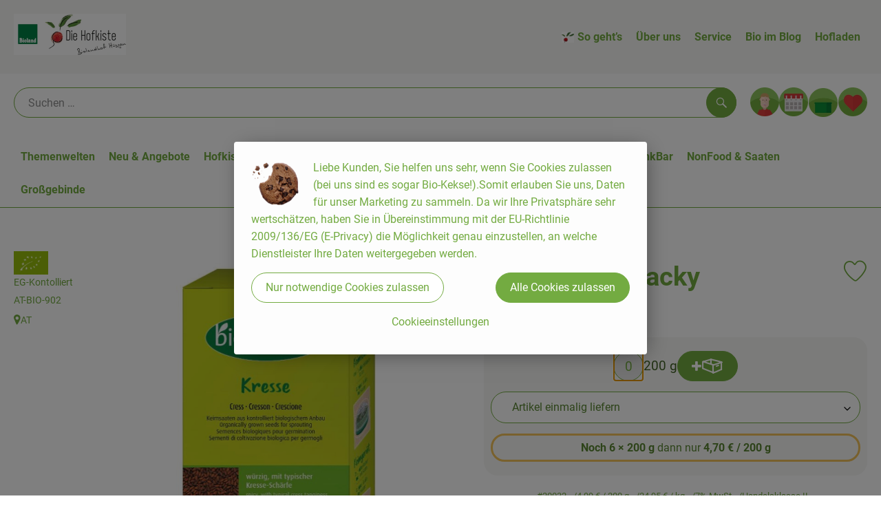

--- FILE ---
content_type: text/html; charset=UTF-8
request_url: https://www.bioland-huesgen.de/p/kresse-biosnacky-20032?path=/n_9/g_76/sg_669
body_size: 30806
content:
<!DOCTYPE html><html lang="de"><head><title>Kresse bioSnacky - Die Hofkiste</title><meta charset="utf8" /><meta name="viewport" content="width=device-width, initial-scale=1" /><link rel="icon" type="image/png" href="https://www.bioland-huesgen.de/imagor/aeWIKALAX2DqD3DdknhwvIze20fFcYwNVWEPym78/16x39%3A444x455/fit-in/0x120/filters%3Aexpire%281801576111000%29%3Aquality%2895%29/bioland-huesgen%252Fshared%252FData%252FPersistent%252FResources%252F%252Fc%252F4%252F2%252Fe%252Fc42e1c26c3af29f36a000185eada8494b32d5516" /><link rel="stylesheet" href="https://www.bioland-huesgen.de/_Resources/Static/Packages/Oekokiste.Core/Styles/App2.0.css?bust=9b3d7d39" /><link href="https://www.bioland-huesgen.de/_Resources/Static/Packages/Jonnitto.PrettyEmbedHelper/Styles/Main.css?bust=e0c3c489" rel="stylesheet" type="text/css" /><link rel="stylesheet" href="https://www.bioland-huesgen.de/_Resources/Static/Packages/Oekokiste.Core/map-main.css?bust=16651b7b" /><script data-never-block>window.deferBasketEvents = true; window.pushServerPublicKey = 'BHQXXZFpDcfRztCdxGAufKORIRpeuw2xyISCSUk8zKRgwDpcYp8UFvMn4Z9fbpwnQgxkMLcggJh-dzj_LQSoMGA'; window.pushIsEnabled = false;</script><script type="module" defer src="https://www.bioland-huesgen.de/_Resources/Static/Packages/Oekokiste.Core/JS/bundle.js?bust=c9629415" data-never-block></script><script data-never-block>window.basketData = undefined;</script><script data-never-block>window.translationTable = {"Oekokiste.Core:Basket:alternatives.noneFound":"Keine Tauschvorschl\u00e4ge gefunden","Oekokiste.Core:Basket:alternatives.showMore":"Neue Tauschvorschl\u00e4ge","Oekokiste.Core:Basket:buy-button.label.only-pre-ordered-products":"Jetzt vorbestellen","Oekokiste.Core:Basket:buy-button.label.order-now":"Zahlungspflichtig bestellen","Oekokiste.Core:Basket:buy-button.label.submit-changes":"\u00c4nderungen absenden","Oekokiste.Core:Basket:recipe-suggestions.button.see-recipe":"Rezept ansehen","Oekokiste.Core:Basket:recipe-suggestions.noneFound":"Keine Rezepte gefunden","Oekokiste.Core:Basket:recipe-suggestions.showMore":"Neue Rezeptvorschl\u00e4ge","Oekokiste.Core:Basket:recommendation-buttons.button.swap-articles.label":"Artikel austauschen","Oekokiste.Core:Basket:show-recipes.button":"Rezepte anzeigen","Oekokiste.Core:Basket:sum.minus-voucher":"abz\u00fcgl. Gutschein","Oekokiste.Core:DeliveryDates:calendar.events.multiple-orders":"Mehrere Bestellungen","Oekokiste.Core:DeliveryDates:calendar.events.order":"Bestellung","Oekokiste.Core:DeliveryDates:calendar.events.subscription-box":"Abokiste","Oekokiste.Core:DeliveryDates:calendar.events.tour":"Tour","Oekokiste.Core:DeliveryDates:calendar.today":"Heute","Oekokiste.Core:ErrorMessages:voucher.wrong-format":"Der Gutschein-Code wurde im falschen Format \u00fcbertragen.","Oekokiste.Core:Header:last-order-change-countdown.message.h":"Noch {timeRemaining} Std.!","Oekokiste.Core:Header:last-order-change-countdown.message.m":"Noch {timeRemaining} Min.!","Oekokiste.Core:Main:datetime.o-clock":"Uhr","Oekokiste.Core:MyAccount:accordion.field.deleteAccount.confirm":"L\u00f6schen des Kontos bitte best\u00e4tigen.","Oekokiste.Core:MyAccount:accordion.field.logindata.form.email.error.emailsNotMatching":"E-Mail Adressen stimmen nicht \u00fcberein","Oekokiste.Core:MySubscriptions:deselected-article-error-message":"Fehler beim Eintragen des Artikels oder der Gruppe. Bitte versuchen Sie es erneut.","Oekokiste.Core:MySubscriptions:deselected-article-success-message":"Vielen Dank, deine Eingabe wird gepr\u00fcft und dann deiner Liste hinzugef\u00fcgt.","Oekokiste.Core:MySubscriptions:deselected-article-wrong-input-message":"Bitte geben Sie einen g\u00fcltigen Artikel oder eine Gruppe ein.","Oekokiste.Core:ProductPage:image.alt-text":"Produktfoto zu ","Oekokiste.Core:ProductPage:price.approximately.short":"ca.","Oekokiste.Core:PushNotifications:register.client-permission-denied":"","Oekokiste.Core:PushNotifications:register.missing-public-key":"","Oekokiste.Core:SearchBar:search-results.recipes.image.alt-text":"Rezeptbild f\u00fcr ","Oekokiste.Core:SearchBar:search-results.show-less-button.label":"weniger Suchergebnisse","Oekokiste.Core:SearchBar:search-results.show-more-button.label":"weitere Suchergebnisse","Oekokiste.Core:Signup:delivery.depotSelected.which-tour-info.pickup":"Abholer","Oekokiste.Core:Signup:delivery.storageInstructions.form.storage.info.error-message.too-long":"Leider kann unser System zur Zeit nur 190 Zeichen speichern. Bitte k\u00fcrze deine Abstellnotiz.","Oekokiste.Core:Signup:gtc.errorMessage.passwordsNotMatching":"Passw\u00f6rter stimmen nicht \u00fcberein","Oekokiste.Core:Signup:payment.errorMessage.ibanInvalid":"Die IBAN ist ung\u00fcltig","Oekokiste.Core:Signup:process.step1.label":"Adresse pr\u00fcfen","Oekokiste.Core:Signup:process.step2.label":"Pers\u00f6nliche Daten","Oekokiste.Core:Signup:process.step3.label":"Zustellung","Oekokiste.Core:Signup:process.step4.label":"Bezahlung","Oekokiste.Core:Signup:process.step5.label":"AGB","Oekokiste.Core:UrlPaths:basket.url.path.label":"\/warenkorb","Oekokiste.Core:UrlPaths:myAccount.url.path.label":"\/mein-profil","Oekokiste.Core:UrlPaths:orderOverview.url.path.label":"\/bestellungen","Oekokiste.Core:YourOrders:delivery-note":"","Oekokiste.Core:YourOrders:order-state.cancelled":"Storniert","Oekokiste.Core:YourOrders:order-state.delivered":"Geliefert","Oekokiste.Core:YourOrders:order-state.done":"Abgeschlossen","Oekokiste.Core:YourOrders:order-state.open":"Offen","Oekokiste.Core:YourOrders:order-state.preparation":"In Vorbereitung","Oekokiste.Core:YourOrders:order-state.unknown":"Unbekannt","Oekokiste.Loyalty:RegioPoints:basket.regio-points":"{points} Regio-Boni","Oekokiste.Loyalty:RegioPoints:balance.current":"Du hast gerade {balance} Regio-Boni."}; window.locale = 'de'; window.localeForUrl = '';</script><script defer type="application/javascript" data-never-block>window.cookiePunchConfig={"consent":{"privacyPolicyUrl":"\/footer\/datenschutz.html","elementID":"klaro","noAutoLoad":false,"htmlTexts":true,"embedded":false,"groupByPurpose":false,"storageMethod":"cookie","cookieName":"cookieconsent","cookieExpiresAfterDays":120,"default":false,"mustConsent":false,"acceptAll":true,"hideDeclineAll":false,"hideLearnMore":false,"noticeAsModal":false,"disablePoweredBy":true,"additionalClass":null,"cookiePath":null,"cookieDomain":null,"contextualConsentOnly":false,"purposes":{"mediaembeds":{"name":"mediaembeds","title":"Videos","description":"Erlaubt die Einbindung von Videos."},"analytics":{"name":"analytics","title":"Analytics","description":"Tracking des Nutzerverhaltens (z.B. f\u00fcr gezieltere Werbekampagnen)."},"support":{"name":"support","title":"Kundensupport","description":"Erlaubt die Einbindung von Support-Hilfsmitteln, wie z.B. einem Chat."},"maps":{"name":"maps","title":"Kartendarstellung","description":"Externe Dienstleister*innen, die uns bei der Zahlungsabwicklung unterst\u00fctzen."},"payment":{"name":"payment","title":"Zahlungsabwicklung","description":""},"externalContent":{"name":"externalContent","title":"external content","description":"external content"}},"services":{"youtube":{"name":"youtube","title":"Youtube","description":"Erlaubt die Einbindung von Youtube-Videos.","purposes":["mediaembeds"],"contextualConsentOnly":null,"default":null,"cookies":null,"required":null,"optOut":null,"onlyOnce":null,"onInit":null,"onAccept":null,"onDecline":null}},"translations":{"acceptAll":"Alle akzeptieren","acceptSelected":"Ausgew\u00e4hlte akzeptieren","close":"Schlie\u00dfen","consentModal":{"description":"Die folgenden Einstellungen regeln, welche Cookies auf dieser Seite eingebunden werden.","title":"Unsere (Bio-)Cookies"},"consentNotice":{"changeDescription":"Seit Ihrem letzten Besuch gab es \u00c4nderungen, bitte erneuern Sie Ihre Zustimmung.","title":"Cookie-Einstellungen","description":"Liebe Kunden, Sie helfen uns sehr, wenn Sie Cookies zulassen (bei uns sind es sogar Bio-Kekse!).Somit erlauben Sie uns, Daten f\u00fcr unser Marketing zu sammeln. Da wir Ihre Privatsph\u00e4re sehr wertsch\u00e4tzen, haben Sie in \u00dcbereinstimmung mit der EU-Richtlinie 2009\/136\/EG (E-Privacy) die M\u00f6glichkeit genau einzustellen, an welche Dienstleister Ihre Daten weitergegeben werden.","learnMore":"Cookieeinstellungen","testing":"Testmodus!"},"contextualConsent":{"acceptAlways":"Immer","acceptOnce":"Einmalig","description":"Cookie-Schutz: Hier verbirgt sich externer Inhalt von {title}. Soll dieser geladen werden? Dabei werden Cookies gesetzt.","descriptionEmptyStore":"Um diesem Dienst dauerhaft zustimmen zu k\u00f6nnen, m\u00fcssen Sie {title} in den {link} zustimmen.","modalLinkText":"Cookie-Einstellungen"},"decline":"Nur notwendige Cookies zulassen","ok":"Alle Cookies zulassen","poweredBy":"Realisiert mit Klaro!","privacyPolicy":{"name":"Datenschutzerkl\u00e4rung","text":"In unserer {privacyPolicy} k\u00f6nnt ihr nachlesen, was wir uns dabei gedacht haben."},"purposeItem":{"service":"Dienst","services":"Dienste"},"purposes":{"advertising":{"description":"Diese Dienste verarbeiten pers\u00f6nliche Informationen, um Ihnen personalisierte oder interessenbezogene Werbung zu zeigen.","title":"Werbung"},"functional":{"description":"Diese Dienste sind f\u00fcr die korrekte Funktion dieser Website unerl\u00e4sslich. Sie k\u00f6nnen sie hier nicht deaktivieren, da der Dienst sonst nicht richtig funktionieren w\u00fcrde.\n","title":"Dienstbereitstellung"},"marketing":{"description":"Diese Dienste verarbeiten pers\u00f6nliche Daten, um Ihnen relevante Inhalte \u00fcber Produkte, Dienstleistungen oder Themen zu zeigen, die Sie interessieren k\u00f6nnten.","title":"Marketing"},"performance":{"description":"Diese Dienste verarbeiten personenbezogene Daten, um den von dieser Website angebotenen Service zu optimieren.\n","title":"Optimierung der Leistung"}},"save":"Speichern","service":{"disableAll":{"description":"Mit diesem Schalter k\u00f6nnen Sie alle Dienste aktivieren oder deaktivieren.","title":"Alle Dienste aktivieren oder deaktivieren"},"optOut":{"description":"Diese Dienste werden standardm\u00e4\u00dfig geladen (Sie k\u00f6nnen sich jedoch abmelden)","title":"(Opt-out)"},"purpose":"Zweck","purposes":"Zwecke","required":{"description":"Dieser Service ist immer erforderlich","title":"(immer erforderlich)"}}}}};</script><script defer type="application/javascript" src="/_Resources/Static/Packages/Sandstorm.CookiePunch/build/cookiepunch.nocss.js?bust=17c044dc" data-never-block></script><script type="text/javascript" data-never-block src="https://www.bioland-huesgen.de/_Resources/Static/Packages/Oekokiste.Core/JavaScript/GoogleAnalytics4CallbackFunctions.js?bust=b6706231"></script><script type="text/javascript" data-never-block src="https://www.bioland-huesgen.de/_Resources/Static/Packages/Oekokiste.Core/JavaScript/GoogleTagManagerCallbackFunctions.js?bust=9149ddcf"></script><script src="https://www.bioland-huesgen.de/_Resources/Static/Packages/Jonnitto.PrettyEmbedHelper/Scripts/Main.js?bust=276ba02d" deferred data-never-block></script><script data-never-block>window.regioPointsData = undefined;</script><meta property="og:title" content="Kresse bioSnacky" /><meta property="og:image" content="https://www.bioland-huesgen.de/imagor/nkYvcTuRz_HTaf4Z-XfFmrk7L8MjY31QcKs_FvE6/fit-in/300x0/filters%3Aquality%2895%29/https%253A%252F%252Foekobox-online.eu%252Fv3%252Fshop%252Fhuesgen%252Fapi%252Fpx%252Fbt%252F20032%253Fbs.fit%253D0%2526bs.w%253D1200%2526h%253D9c1a1cdd" /></head><body x-data="authentication()" x-ref="bodyTag" data-currency="€" @update-user-details.window="updateUserDetails()" class><div x-data="deliveryDates"><a data-testid="skipLink" href="#mainContent" class="skip-link sr-only sr-only--focusable" x-transition>Zum Hauptinhalt springen</a>        <div x-cloak x-show="changeSelectedOrderIsLoading" class="delivery-dates__loading__wrapper full-page-backdrop">
            <i class="oeko-icon-Tauschen icon--spinner-spin" aria-hidden="true"></i>
        </div>
        <span aria-live="polite" class="sr-only" x-text="changeSelectedOrderIsLoading ? 'Liefertermin wird geändert...' : ''"></span>        <dialog
            x-ref="conflictModal"
            class="modal delivery-dates__conflict-modal"
            aria-label="Dialog: Konflikt ist aufgetreten"
        >
            <div class="modal__header">
                <h2 class="modal__title">
                    Änderungen im Warenkorb
                </h2>
            </div>
            <div class="modal__body">
                <p>Hey, du hast Änderungen im Warenkorb für den <strong x-text="$getDateFormatted($store.deliveryDates.currentDeliveryTour?.date, 'short')"></strong> noch nicht abgesendet.</p>
                <p>Bitte entscheide bevor du in den neuen Termin <strong x-text="$getDateFormatted(newTourCandidate?.date, 'short')"></strong> wechselst, was du tun möchtest:</p>
                <div class="delivery-dates__conflict-modal__options">
                    <button
                        class="button"
                        x-on:click="transferAndSwitch(['modalButton'])"
                        :disabled="conflictModalButtonPressed !== null"
                    >
                        Mitnehmen
                        <i x-cloak x-show="conflictModalButtonPressed === 'transferAndSwitch'" class="oeko-icon-Tauschen icon--spinner-spin" aria-hidden="true"></i>
                    </button>
                    <span aria-live="polite" class="sr-only" x-text="conflictModalButtonPressed === 'transferAndSwitch' ? 'Änderungen am Warenkorb werden mitgenommen...' : ''"></span>

                    <button
                        class="button"
                        x-on:click="discardAndSwitch"
                        :disabled="conflictModalButtonPressed !== null"
                    >
                        Verwerfen
                        <i x-cloak x-show="conflictModalButtonPressed === 'discardAndSwitch'" class="oeko-icon-Tauschen icon--spinner-spin" aria-hidden="true"></i>
                    </button>
                    <span aria-live="polite" class="sr-only" x-text="conflictModalButtonPressed === 'discardAndSwitch' ? 'Änderungen am Warenkorb werden verworfen...' : ''"></span>

                    <button
                        class="button"
                        x-on:click="submitAndSwitch"
                        :disabled="conflictModalButtonPressed !== null"
                    >
                        Abschicken
                        <i x-cloak x-show="conflictModalButtonPressed === 'submitAndSwitch'" class="oeko-icon-Tauschen icon--spinner-spin" aria-hidden="true"></i>
                    </button>
                    <span aria-live="polite" class="sr-only" x-text="conflictModalButtonPressed === 'submitAndSwitch' ? 'Änderungen am Warenkorb werden abgeschickt...' : ''"></span>

                    <button
                        class="button button--type-inverted"
                        x-on:click="abortAndShowBasket"
                        :disabled="conflictModalButtonPressed !== null"
                    >
                        Warenkorb anschauen
                    </button>

                    <button
                        class="button button--type-inverted"
                        x-on:click="abortAndStay"
                        :disabled="conflictModalButtonPressed !== null"
                    >
                        Liefertermin nicht wechseln
                    </button>
                </div>
                <div class="form__error-message" x-show="$store.basket.submitErrorMessage" x-text="$store.basket.submitErrorMessage"></div>
                <!--<label>
                    <input type="checkbox" x-ref="rememberDecision"/>
                    Diese Entscheidung merken und in Zukunft nicht mehr fragen
                </label>-->
                <p>Zur Erinnerung:</p>
                <ul>
                    <li>Du kannst die Bestellung bis zum Bestellschluss immer wieder ändern!</li>
                    <!-- TODO: <li>Diese Einstellung kannst du unter "Meine Einstellungen" zurüclsetzen.</li> -->
                </ul>

                <!-- TODO: Show hint if orderLimit is not fullfilled and show last possible order time
                <p>
                    <sup>*</sup> Hinweis: Diese Bestellung liegt unter dem Mindestbestellwert.<br />
                    Du musst also möglicherweise bis zum  <span x-text="$getDateTimeFormatted(newTourCandidate.lastOrderChange, 'long')"></span> noch etwas hinzubestellen!
                </p>
                -->
            </div>
        </dialog><dialog x-ref="checkAvailabilityModal" class="modal" aria-label="Dialog: Artikel nicht verfügbar">
    <div class="modal__header">
        <h2 class="modal__title">Artikel nicht verfügbar</h2>
    </div>
    <div class="modal__body">
        <p>
            Folgende Artikel konnten leider nicht mitgenommen werden, da sie zum <strong x-text="$getDateFormatted($store.deliveryDates.currentDeliveryTour?.date)"></strong> nicht verfügbar sind .
        </p>
        <ul class="delivery-dates__item-list">
            <template x-for="product in nonTransferableProducts">
                <li
                    class="delivery-dates__item-list__item"
                    role="listitem"
                    x-bind:data-testid="product.id"
                    x-bind:aria-label="() => product.information.name . ' nicht für neues Lieferdatum verfügbar'"
                >
                    <div class="delivery-dates__item">
                        <div class="delivery-dates__item-image">
                            <img x-bind:src="product.information.imageUrl" x-bind:alt="product.information.name" />
                        </div>
                        <div class="delivery-dates__item-meta">
                            <div class="delivery-dates__item-title-and-price">
                                <h5 class="delivery-dates__item-title" x-text="product.information.name"></h5>
                                <span x-text="$getNumberFormatted(product.amount)"></span> à <span x-text="product.unit.unit"></span> × <span x-text="$getPriceFormatted(product.price)"></span> = <strong class="delivery-dates__item-price" x-text="$getPriceFormatted($getPrice(product))"></strong>
                            </div>
                        </div>
                    </div>
                </li>
            </template>
        </ul>
    </div>
    <form method="dialog" class="modal__footer">
        <button type="submit" class="button" @click="closeCheckAvailabilityModal()">Ok</button>
    </form>
</dialog>        <dialog
            x-ref="selectedTourModal"
            class="modal delivery-dates__select-tour-modal"
            aria-label="Dialog: Tour auswählen"
        >
            <div class="modal__header">
                <h2 class="modal__title">
                    <span
                        x-show="$store.deliveryDates.clickedTour?.address"
                        x-text="$store.deliveryDates.clickedTour?.address + ' am ' + $getDateFormatted($store.deliveryDates.clickedTour?.date)"
                    ></span>
                    <span
                        x-cloak
                        x-show="!$store.deliveryDates.clickedTour?.address"
                        x-text="$store.deliveryDates.clickedTour?.label + ' am ' + $getDateFormatted($store.deliveryDates.clickedTour?.date)"
                    ></span>
                </h2>
            </div>
            <div class="modal__body">
                <p x-cloak x-show="$deliveryDateWasMoved($store.deliveryDates.clickedTour)" class="text--important">
                    Ursprünglicher Liefertag: <strong x-text="$getDateFormatted($store.deliveryDates.clickedTour?.isReplacementFor, 'short')"></strong>
                </p>
                <p x-cloak x-show="$store.deliveryDates.clickedTour?.lastOrderChang" class="text--important">
                    Bestellschluss ist <strong x-text="$getDateTimeFormatted($store.deliveryDates.clickedTour?.lastOrderChange, 'short')"></strong>.
                </p>
                <div>
                    <span class="delivery-dates__select-tour-modal__label">Lieferkosten:</span>
                    <span x-text="$getPriceFormatted($store.deliveryDates.clickedTour?.deliveryCost)"></span>
                    <span x-show="$store.deliveryDates.clickedTour?.alwaysApplyDeliveryCost === false">
                        (ab <span x-text="$getPriceFormatted($store.deliveryDates.clickedTour?.noDeliveryCostThreshold)"></span> Bestellwert keine Liefergebühren)
                    </span>
                </div>
                <div x-show="$store.deliveryDates.clickedTour?.orders.length > 0">
                    <span class="delivery-dates__select-tour-modal__label">Bestellungen:</span>
                    <template x-for="order in $store.deliveryDates.clickedTour?.orders">
                        <div :data-testid="order.id" x-show="order.state !== 'Cancelled'" class="delivery-dates__select-tour-modal__order-exists__item">
                            <div>
                                <div x-show="order.id === -1">
                                    Es ist eine Abokiste zur Lieferung geplant.
                                </div>
                                <div x-show="order.id !== -1">
                                    <strong x-text="'#' + order.id"></strong> mit
                                    <span x-text="order.itemCount"></span>  Positionen über 
                                    <strong x-text="$getPriceFormatted(order.billingSum)"></strong><br />
                                    Lieferadresse: <strong x-text="order.address"></strong>
                                </div>
                                <span class="delivery-dates__select-tour-modal__order-not-changable-hint" x-show="!order.isChangeable">Diese Bestellung kann nicht geändert werden!</span>
                            </div>
                            <button
                                autofocus
                                :disabled="$isSelectedOrder($store.deliveryDates.clickedTour, order)"
                                x-show="!isBeforeToday($store.deliveryDates.clickedTour) && order.isChangeable"
                                class="button button--size-small button--select-tour"
                                aria-label=Auswählen
                                x-on:click="() => handleConfirmSelectTourModal($store.deliveryDates.clickedTour, order)">
                                Auswählen
                            </button>
                            <button
                                x-show="isBeforeToday($store.deliveryDates.clickedTour) || !order.isChangeable"
                                autofocus
                                class="button button--size-small button--type-inverted"
                                x-on:click="() => handleChangeToOrderHistory(order.id)">
                                Zur Bestellhistorie
                            </button>
                        </div>
                    </template>
                </div>
            </div>
            <div class="modal__footer">
                <button class="button button--type-inverted" x-on:click="handleCloseSelectTourModal()">
                    Schließen
                </button>
                <button
                    autofocus
                    :disabled="$isSelectedTour($store.deliveryDates.clickedTour) || isBeforeToday($store.deliveryDates.clickedTour)"
                    x-show="$store.deliveryDates.clickedTour?.orders.length === 0 || $store.deliveryDates.clickedTour?.orders.filter(order => order.state !== 'Cancelled').length === 0"
                    class="button"
                    x-on:click="() => handleConfirmSelectTourModal($store.deliveryDates.clickedTour, null)">
                    Auswählen
                </button>
            </div>
        </dialog>    <div
        x-data="miniBasket(false, 0, false)"
        class="mini-basket"
        :class="{ 'mini-basket--is-open': miniBasketIsOpen, 'mini-basket--is-loaded': !basketIsLoading }"
        x-trap="miniBasketIsOpen"
        @toggle-mini-basket.window="toggleMiniBasket()"
        @click.outside="closeMiniBasket(event)"
    >
            <dialog x-ref="cancelOrderModal" class="modal" aria-label="Dialog: Bestellung wirklich stornieren?">
        <div class="modal__header">
            <h2 class="modal__title">Bestellung wirklich stornieren?</h2>
        </div>
        <div class="modal__body" x-cloak x-show="$store.deliveryDates.currentOrder?.id === -1 || basketContainsSubscriptions()">
            Hinweis: Wenn du diese Bestellung stornierst,<br />wird eine Lieferpause für die betroffenen Abokisten/Abo Artikel erstellt.
        </div>
        <div class="modal__footer">
            <button
                type="button"
                class="button button--type-very-important"
                x-on:click="onCancelOrder"
                x-cloak
            >
                Ja, Bestellung stornieren
                <i x-show="$store.basket.isCancelling" class="oeko-icon-Tauschen icon--spinner-spin" aria-hidden="true"></i>
            </button>
            <span aria-live="polite" class="sr-only" x-text="$store.basket.isCancelling ? 'Bestellung wird storniert...' : ''"></span>

            <form method="dialog">
                <button class="button" type="submit" x-on:click="resetOrder">
                Nein, Bestellung nicht stornieren
                </button>
            </form>
        </div>
    </dialog>
            <header class="mini-basket__header">
        <div class="mini-basket__header-icon shop-menu__item shop-menu__item--basket">
        <img x-show="$store.basket.productCount === 0" src='https://www.bioland-huesgen.de/imagor/2GD0PbzRncFWXVmabhNCE10Fojl3AhAvqQJVBW5Y/fit-in/0x80/filters%3Aexpire%281801576111000%29%3Aquality%2895%29/bioland-huesgen%252Fshared%252FData%252FPersistent%252FResources%252F%252Fb%252Ff%252Fa%252F8%252Fbfa8e28093b7578d9e9951d4ef1ad86a2d9910f8' alt='Zum Warenkorb' class='shop-menu__item__icon' /><img x-cloak x-show="$store.basket.productCount > 0" src='https://www.bioland-huesgen.de/imagor/5p3Ye_vdZ1IoEO0K-3Xy0yBLpnWB6snRMQbi8gk-/fit-in/0x80/filters%3Aexpire%281801576111000%29%3Aquality%2895%29/bioland-huesgen%252Fshared%252FData%252FPersistent%252FResources%252F%252Fc%252Fa%252F3%252Fc%252Fca3cc450e0e41425ebcbb4df439225cdff8e29c5' alt='Zum Warenkorb' class='shop-menu__item__icon' />
            <span class="shop-menu__item-counter" x-cloak x-show="$store.basket.productCount > 0"><span x-text="$store.basket.productCount"></span></span>
        </div>
        <h3 class="mini-basket__header-headline">
           Warenkorbvorschau
        </h3>
        <div class="mini-basket__header-order-note" x-cloak x-show="$store.user.isSignedIn && $store.deliveryDates.currentDeliveryTour">
            
                    Deine Bestellung <template x-if="$store.deliveryDates.currentOrder && $store.deliveryDates.currentOrder.id > 0"><strong data-testid="current-order-id" x-text="'#' + $store.deliveryDates.currentOrder.id"></strong></template> zum <strong x-text="$getDateFormatted($store.deliveryDates.currentDeliveryTour?.date, 'long')"></strong><br />Bis zum <strong x-text="$getDateTimeFormatted($store.deliveryDates.currentDeliveryTour?.lastOrderChange, 'long')"></strong> änderbar!
                
        </div>
        <div class="mini-basket__header-order-note" x-cloak x-show="!$store.user.isSignedIn">
            <a href="/login">Bitte Einloggen und Lieferdatum auswählen</a>
        </div>
        <div class="mini-basket__header-order-note" x-cloak x-show="$store.user.isSignedIn && !$store.deliveryDates.currentDeliveryTour">
            Scheinbar gab es ein Problem beim Laden der Liefertermine.
            <a href=/lieferdatum class="button button--size-small">Bitte Lieferdatum auswählen</a>
        </div>
        <div class="mini-basket__alcohol-note" x-cloak x-show="basketContainsProductsWithAlcohol()">
            
                    Es befinden sich Artikel mit Alkohol im Warenkorb. Die Lieferung darf nicht an Minderjährige erfolgen. Unser Fahrer wird dies bei der Auslieferung überprüfen.
                
        </div>
            <button class="mini-basket__header-close button button--square button--type-very-important-inverted" x-on:click="toggleMiniBasket()" aria-labelledby="close-mini-basket" x-show="miniBasketIsOpen">
        <i class="oeko-icon-close"></i>
        <span id="close-mini-basket" hidden>Warenkorbvorschau schließen</span>
    </button>
    </header>
        
        <div class="mini-basket__items" x-show="miniBasketIsOpen">
            <div class="basket__loading-indicator" x-cloak x-show="basketIsLoading">
                <i class="oeko-icon-Tauschen icon--spinner-spin" aria-hidden="true"></i>
            </div>
            <span aria-live="polite" class="sr-only" x-text="basketIsLoading ? 'Warenkorb wird geladen...' : ''"></span>
                <div class="mini-basket__empty" x-cloak x-show="showBasketIsEmptyMessage">
        <i class="oeko-icon-Box-traurig"></i>
    </div>
    <ul>
        <template x-for="voucher in $store.basket.vouchers" :key="voucher.model.id">
            <li
                x-bind:data-product-id="voucher.model.id"
                class="mini-basket__item mini-basket__item--Voucher"
                role="listitem"
                class="mini-basket__item--voucher"
            >
                <div class="mini-basket__item__tile">
                    <div :data-testid="'basketItemTitle-' + voucher.model.id" class="mini-basket__item-title">
                        <span x-text="getVoucherLabel(voucher)"></span>
                    </div>
                    <div x-cloak x-show="voucher.isPartOfExistingOrder" class="mini-basket__item-icon">
                        <i class="oeko-icon-Haken"></i>
                    </div>
                    <a x-class="mini-basket__item-image">
                        <img x-bind:src="voucher.imageUrl" x-bind:alt="$translate('Oekokiste.Core:ProductPage:image.alt-text') + getVoucherLabel(voucher)" loading="lazy" />
                    </a>
                    <div class="mini-basket__item-meta">
                        <div class="mini-basket__item-details">
                            <strong class="mini-basket__item-price" x-text="$getPriceFormatted(getSingleVoucherValue(voucher))"></strong>
                        </div>
                        <template x-if="voucher.model.type === 'PercentualVoucher'">
                            <div class="mini-basket__item-note">
                                <span>Der endgültige Rabatt wird nach dem Packen deiner Kiste anhand des tatsächlichen Rechnungsbetrags berechnet.</span>
                            </div>
                        </template>
                    </div>
                </div>
            </li>
        </template>
        <template x-for="(bucket, date) in sortedProducts" :key="date">
            <li>
                <h5 class="mini-basket__items-headline" x-show="date !== ''">
                    <span>
                        Deine Bestellung für <span x-text="$getDateFormatted(date, 'long')"></span>:
                    </span>
                </h5>
                <ul>
                    <template x-for="product in bucket.products" :key="product.idInBasket">
                        <li
                            x-bind:data-product-id="product.id"
                            class="mini-basket__item"
                            role="listitem"
                            :class="getClass(product)"
                            x-data="product($data.product.information, $data.product.information.discount)"
                        >
                            <div class="mini-basket__item__tile" x-bind:class="productHasInsufficientRemainingItems() ? 'mini-basket__item--insufficient-remaining-items-border' : ''">
                                    <a :data-testid="'basketItemTitle-' + product.id" x-bind:href="getProductUrl(product)" class="mini-basket__item-title">
        <span x-html="getTitle(product)"></span>
        <span
            x-show="product.information.productType !== 'Recipe'"
            class="sr-only"
            x-text="', ' + product.amount + ' '"></span>
        <span
            x-cloak x-show="product.information.productType !== 'Recipe' && product.unit.unit.includes('g') && !product.unit.unit.includes('kg')" class="sr-only">×</span>
        <span
            x-show="product.information.productType !== 'Recipe'"
            class="sr-only"
            x-text="' ' + product.unit.unit + ' im Warenkorb für insgesamt ' + $getPriceFormatted(getPrice(product))"
        ></span>
    </a>
                                    <div x-cloak x-show="getIconClass(product)" class="mini-basket__item-icon">
        <i :class="getIconClass(product)"></i>
    </div>
                                    <a x-bind:href="product.information.url" class="mini-basket__item-image" :class="product.information.productType === 'Recipe' ? 'mini-basket__item-image--recipe' : ''">
        <img x-bind:src="product.information.imageUrl" x-bind:alt="$translate('Oekokiste.Core:ProductPage:image.alt-text') + product.information.name" loading="lazy" />
    </a>
                                <div class="mini-basket__item-meta">
                                    <span class="mini-basket__item__duplicate-label" x-show="productHasDuplicatesInBasket(product)">Doppelt</span>
                                        <template x-if="product.information.productType !== 'Voucher' && product.information.productType !== 'Recipe'">
        <div class="mini-basket__item-details" x-show="product.amount > 0">
            <div>
                <span aria-label="Menge" x-text="$getNumberFormatted(product.amount)"></span>
                <span x-cloak x-show="product.unit.unit.includes('g') && !product.unit.unit.includes('kg')">×</span>
                <span aria-label="Einheit" x-text="product.unit.unit"></span>
                <span>=</span>
                <strong class="mini-basket__item-price" x-text="$getPriceFormatted(getPrice(product))"></strong>
                <span class="mini-basket__item-discount" aria-label="Rabatt von:" x-cloak x-show="product.discount > 0" x-text="'-' + product.discount + '%'"></span>
            </div>
            
        </div>
        <small x-show="getPrice(product) > 0">(inkl. <span x-text='product.information.vat'></span>% MwSt.)</small>
    </template>
    <template x-if="product.information.productType === 'Recipe'">
        <div class="mini-basket__item-details" x-show="product.amount > 0 && product.information.productType === 'Recipe'">
            <div class="mini-basket__item-details" x-show="product.information.productType === 'Recipe'">
                <span x-text="product.amount + ' Portionen'"></span>
            </div>
        </div>
    </template>
    <!-- <deprecated> {@see \Oekokiste\Core\Domain\Projection\Basket\Events\UpstreamOrderUpdateBasketEvent::fromArray} -->
    <template x-if="product.information.productType === 'Voucher'">
        <div class="mini-basket__item-details">
            <span class="mini-basket__item-price" x-text="$getPriceFormatted(getSingleVoucherValue(product))"></span>
        </div>
    </template>
    <!-- </deprecated> -->
    <template x-if="product.repeatXWeeks">
        <div class="mini-basket__item-subscription">
            <i class="oeko-icon-Tauschen"></i>
            <div>
                Im Abo <span x-text="$getLabelForSubscriptionValue(product.repeatXWeeks, [{&quot;value&quot;:&quot;0&quot;,&quot;label&quot;:&quot;Artikel einmalig liefern&quot;},{&quot;value&quot;:&quot;1&quot;,&quot;label&quot;:&quot;w\u00f6chentlich liefern&quot;},{&quot;value&quot;:&quot;2&quot;,&quot;label&quot;:&quot;alle 2 Wochen liefern&quot;},{&quot;value&quot;:&quot;3&quot;,&quot;label&quot;:&quot;alle 3 Wochen liefern&quot;},{&quot;value&quot;:&quot;4&quot;,&quot;label&quot;:&quot;alle 4 Wochen liefern&quot;},{&quot;value&quot;:&quot;6&quot;,&quot;label&quot;:&quot;alle 6 Wochen liefern&quot;},{&quot;value&quot;:&quot;8&quot;,&quot;label&quot;:&quot;alle 8 Wochen liefern&quot;}])"></span> <br />
                <!-- <span>ab Freitag 14.03.2021 (TODO)</span> -->
            </div>
        </div>
    </template>
    <template x-if="product.note">
        <div class="mini-basket__item-note">
            <span x-text="product.note"></span>
        </div>
    </template>

                                    <template x-if="getTourLimitDateForProduct(product)">
                                        <div class="mini-basket__item-order-period">
                                            Vorgezogener Bestellschluss: <span x-text="$getDateTimeFormatted(getTourLimitDateForProduct(product))"></span>
                                        </div>
                                    </template>
                                    <template x-if="!product.information.isProtected && !product.isChangeable && product.amount > 0">
                                        <div class="mini-basket__item-order-period mini-basket__item-exceeded-order-period">
                                            Bestellschluss bereits überschritten
                                        </div>
                                    </template>
                                    <div x-cloak x-show="product.isRemoved" class="mini-basket__item-item-removed-note">
                                        Artikel wird bei Absenden aus bestehender Bestellung entfernt
                                    </div>
                                    <div
                                        x-cloak
                                        x-show="productHasInsufficientRemainingItems()"
                                        class="mini-basket__item-insufficient-items-remaining-note"
                                    >
                                        Von diesem Artikel gibt es leider nur noch <span x-text="product.information.remainingItems * product.unit.factor"></span> <span x-text="product.unit.unit"></span>.
                                    </div>
                                </div>
                                <div x-cloak x-show="canEditProduct(product)" class="mini-basket__item-actions">
                                    <select
                                        x-cloak
                                        x-show="product.information.units.length > 1"
                                        title="Einheit"
                                        x-on:change="changeUnit(event, product)"
                                    >
                                        <template x-for="unit in product.information.units">
                                            <option :value="unit.name" :selected="product.unit.unitId === unit.unitId" x-text="unit.name"></option>
                                        </template>
                                    </select>
                                    <button data-testid="button-decrease" class="button button--square button--type-inverted button--size-small" x-bind:class="productHasInsufficientRemainingItems() ? 'mini-basket__item--insufficient-remaining-items-decrease-button' : ''" x-on:click="decreaseSelectedAmount(product)">
                                        <i class="oeko-icon-minus"></i>
                                        <span class="sr-only">Anzahl reduzieren</span>
                                    </button>
                                    <button data-testid="button-increase" class="button button--square button--size-small" x-on:click="increaseSelectedAmount(product)">
                                        <i class="oeko-icon-plus"></i>
                                        <span class="sr-only">Anzahl erhöhen</span>
                                    </button>
                                </div>
                                <div x-cloak x-show="canEditProduct(product)">
                                    <span aria-live="polite" class="sr-only" x-text="product.amount + ' ' + product.unit.unit + ' im Warenkorb für insgesamt ' + $getPriceFormatted(getPrice(product))"></span>
                                </div>
                                <div class="bulk-indicator bulk-indicator--mini" x-show="product.information.bulkPrice">
                                    <template x-if="!bulkAmountReached()">
                                        <span class="bulk-indicator__text">
                                            <span class="bold" x-text="'Noch ' + $missingToNextBulk(productInBasket?.information, productInBasket?.amount, productInBasket?.unit?.factor, productInBasket?.itemType)"></span>
                                            <span class="bold" x-cloak x-show="productInBasket?.unit?.unit.includes('g') && !productInBasket?.unit?.unit.includes('kg')">×</span>
                                            <span class="bold" x-text="productInBasket?.unit?.unit"></span>
                                            dann nur
                                            <span class="bold" x-html="bulkPriceFormatted"></span>
                                        </span>
                                    </template>
                                    <template x-if="bulkAmountReached()">
                                        <span class="bulk-indicator__text">
                                            <span class="bold">Jippie!</span> Jetzt gilt der Sparpreis: 
                                            <span class="bold" x-html="bulkPriceFormatted"></span>
                                        </span>
                                    </template>
                                </div>
                                <template x-if="product.information.bulkPrice">
                                    <span aria-live="polite" class="sr-only" x-html="bulkAmountReached() ? 'Jetzt gilt der Sparpreis:  ' + bulkPriceFormattedWithoutUnit + ' pro ' + productInBasket?.information.baseUnit : 'Noch ' + $missingToNextBulk(productInBasket?.information, productInBasket?.amount, productInBasket?.unit?.factor, productInBasket?.itemType)"></span>
                                    <span aria-live="polite" class="sr-only" x-cloak x-show="productInBasket?.unit?.unit.includes('g') && !productInBasket?.unit?.unit.includes('kg')">×</span>
                                    <span aria-live="polite" class="sr-only" x-html="productInBasket?.unit?.unit + ' dann nur ' + bulkPriceFormattedWithoutUnit + ' pro ' + productInBasket?.information.baseUnit"></span>
                                </template>
                                <div x-cloak x-show="product.isRemoved" class="mini-basket__item-undo">
                                    <button
                                        class="button button--type-inverted button--size-small"
                                        x-on:click="undoRemoveProduct(product, event)"
                                    >
                                        Rückgängig
                                        <span class="sr-only">(Löschen rückgängig machen)</span>
                                    </button>
                                </div>
                                <button
                                    x-cloak
                                    x-show="canDeleteProduct(product)"
                                    class="mini-basket__item-remove button button--square button--type-grey"
                                    x-bind:class="productHasInsufficientRemainingItems() ? 'mini-basket__item--insufficient-remaining-items-delete-button' : ''"
                                    x-on:click="removeProductFromBasket(product, event)"
                                >
                                    <i class="oeko-icon-trash"></i>
                                    <span class="sr-only">Artikel aus Warenkorb entfernen</span>
                                </button>

                            </div>
                            <template x-if="showAlternativesAndRecipeButtons(product)">
                                
                            </template>
                        </li>
                    </template>
                </ul>
            </li>
        </template>
    </ul>
        </div>
        <footer class="mini-basket__footer" x-show="miniBasketIsOpen">
            <div class="mini-basket__footer-inner" x-cloak x-show="basketIsEmpty()">
                    <div class="mini-basket__footer-empty-note" x-cloak x-show="showBasketIsEmptyMessage">
        <strong>Hier passt noch ganz viel rein!</strong>
        <p>
            Es sieht so aus, als hättest Du noch nichts<br />zu Deinem Warenkorb hinzugefügt.
        </p>
        <a href="/" class="button">Jetzt einkaufen</a>
    </div>
            </div>
            <div class="mini-basket__footer-inner" x-cloak x-show="!basketIsEmpty()">
                    <table class="mini-basket__sum-table" x-cloak x-show="basketContainsOnlyPreOrderProducts() == false">
        <tbody>
        <tr x-cloak x-show="!$store.basket.minOrderValue?.isReached && $store.user.isSignedIn">
            <td colspan="2" class="mini-basket__min-value-note">
                    <span x-cloak x-show="!$store.basket.minOrderValue?.overwritingPackStation">
        
                    Mindestbestellwert von <strong x-text="$getPriceFormatted($store.basket.minOrderValue?.minOrderValue)"></strong> noch nicht erreicht
                
    </span>
    <span x-cloak x-show="$store.basket.minOrderValue?.overwritingPackStation">
        
                    Mindestbestellwert von <strong x-text="$getPriceFormatted($store.basket.minOrderValue?.minOrderValue)"></strong> oder <strong x-text="$getPriceFormatted($store.basket.minOrderValue?.overwritingPackStation?.minOrderValue)"></strong> an <span x-text="$store.basket.minOrderValue?.overwritingPackStation?.name"></span> noch nicht erreicht
                
    </span>
            </td>
        </tr>
        <tr x-cloak x-show="$store.basket.minOrderValue?.packStations.length > 0 && $store.user.isSignedIn">
            <td colspan="2">
                    <div class="mini-basket__min-value-packstation-note">
        <template x-for="packStation in packStationsWithUnreachedMinOrderValue">
            <span :data-testid="packStation.name">
                
                    Mindestbestellwert von <strong x-text="$getPriceFormatted(packStation.minOrderValue)"></strong> an <span x-text="packStation.name"></span> noch nicht erreicht
                
            </span>
        </template>
    </div>
            </td>
        </tr>
        <tr>
            <td><strong>Gesamtsumme</strong></td>
            <td><strong x-text="$getPriceFormatted(getSum())"></strong></td>
        </tr>
        </tbody>
    </table>
                <a href="/warenkorb" class="button" data-testid="to-basket-button" >Zum Warenkorb</a>
            </div>
        </footer>
    </div><header class="shop-header" x-data="header" x-ref="header" x-on:scroll.window="handleWindowScroll()" aria-label="Shop Header"><div x-cloak x-show="$store.user.isSignedIn &amp;&amp; $store.deliveryDates.currentOrder &amp;&amp; $store.deliveryDates.currentOrder.id !== 0 &amp;&amp; $store.basket.hasOpenChanges" class="shop-header__open-changes"><strong>Achtung: </strong> Du hast noch offene Änderungen in deinem <a href=/warenkorb>Warenkorb</a>. Vergiss nicht, deine Änderungen abzusenden!  🥕</div><a href="/sendungsstatus" x-data="deliveryStatus" x-cloak x-show="$store.deliveryStatus.deliveryState &gt; 0" class="shop-header__delivery-status"><div class="shop-header__delivery-status__container container"><div class="shop-header__delivery-status__content"><p class="shop-header__delivery-status__description">Deine Kiste ist auf dem Weg zu dir.<br />Schau dir hier den Sendungsstatus an.</p><i class="oeko-icon-Truck shop-header__delivery-status__icon"></i></div></div></a><div class="shop-header__secondary"><div class="shop-header__content container"><a class="shop-header__logo" href="/" title="Zur Startseite"><img src="https://www.bioland-huesgen.de/imagor/J2Jse84K2nTm6Xux7E5x2WUn0GKZssOcXxMTLfM4/fit-in/0x120/filters%3Aexpire%281801576111000%29%3Aquality%2895%29/bioland-huesgen%252Fshared%252FData%252FPersistent%252FResources%252F%252F5%252F2%252Fa%252Fe%252F52ae80e29caffc24bc155acffbaafbdeec8acf7c" alt="Logo von Die Hofkiste" /></a><nav class="neos-menu" aria-label="Metamenü"><ul class='main-menu__items main-menu__items--level-1'><li>
            <a
                class='main-menu__item  main-menu__item--has-children'
                href='/so-gehts/so-gehts.html'
                x-on:click='closeMenu($event)'
            >
                <img src='/_Resources/Persistent/1/3/b/3/13b37d3b14b26c3cbefd60e0088fae8862f67af7/Radis.jpg' alt='So geht’s' class='main-menu__item-icon' aria-hidden='true' /> <img src='/_Resources/Persistent/1/3/b/3/13b37d3b14b26c3cbefd60e0088fae8862f67af7/Radis.jpg' alt='So geht’s' class='main-menu__item-icon main-menu__item-icon--mobile' aria-hidden='true' /> So geht’s <div class='main-menu__item-arrow' x-on:click='openSecondLevel($event)'>
                <i class='oeko-icon-angle-down'></i>
            </div>
            </a>
        <ul class='main-menu__items main-menu__items--level-2'><li class="main-menu__back-entry">
                <a class='main-menu__item' x-on:click='backToLevel1($event)' href='#'>
                    <i class='oeko-icon-angle-left'></i> <span>Zurück zu So geht’s</span>
                </a></li><li>
            <a
                class='main-menu__item  '
                href='/so-gehts/so-gehts.html'
                x-on:click='closeMenu($event)'
            >
                  So geht´s <div class='main-menu__item-arrow' x-on:click='openSecondLevel($event)'>
                <i class='oeko-icon-angle-down'></i>
            </div>
            </a>
        </li><li>
            <a
                class='main-menu__item  '
                href='/so-gehts/haufige-fragen.html'
                x-on:click='closeMenu($event)'
            >
                  Häufige Fragen <div class='main-menu__item-arrow' x-on:click='openSecondLevel($event)'>
                <i class='oeko-icon-angle-down'></i>
            </div>
            </a>
        </li><li>
            <a
                class='main-menu__item  '
                href='/so-gehts/bestellung.html'
                x-on:click='closeMenu($event)'
            >
                  Bestellung <div class='main-menu__item-arrow' x-on:click='openSecondLevel($event)'>
                <i class='oeko-icon-angle-down'></i>
            </div>
            </a>
        </li><li>
            <a
                class='main-menu__item  '
                href='/so-gehts/lieferung.html'
                x-on:click='closeMenu($event)'
            >
                  Lieferung <div class='main-menu__item-arrow' x-on:click='openSecondLevel($event)'>
                <i class='oeko-icon-angle-down'></i>
            </div>
            </a>
        </li><li>
            <a
                class='main-menu__item  '
                href='/so-gehts/mein-konto.html'
                x-on:click='closeMenu($event)'
            >
                  Mein Konto <div class='main-menu__item-arrow' x-on:click='openSecondLevel($event)'>
                <i class='oeko-icon-angle-down'></i>
            </div>
            </a>
        </li><li>
            <a
                class='main-menu__item  '
                href='/so-gehts/probelieferung.html'
                x-on:click='closeMenu($event)'
            >
                  Probelieferung <div class='main-menu__item-arrow' x-on:click='openSecondLevel($event)'>
                <i class='oeko-icon-angle-down'></i>
            </div>
            </a>
        </li><li>
            <a
                class='main-menu__item  '
                href='/so-gehts/freunde-werben.html'
                x-on:click='closeMenu($event)'
            >
                  Freunde werben <div class='main-menu__item-arrow' x-on:click='openSecondLevel($event)'>
                <i class='oeko-icon-angle-down'></i>
            </div>
            </a>
        </li></ul></li><li>
            <a
                class='main-menu__item  main-menu__item--has-children'
                href='/uber-uns/das-sind-wir.html'
                x-on:click='closeMenu($event)'
            >
                  Über uns <div class='main-menu__item-arrow' x-on:click='openSecondLevel($event)'>
                <i class='oeko-icon-angle-down'></i>
            </div>
            </a>
        <ul class='main-menu__items main-menu__items--level-2'><li class="main-menu__back-entry">
                <a class='main-menu__item' x-on:click='backToLevel1($event)' href='#'>
                    <i class='oeko-icon-angle-left'></i> <span>Zurück zu Über uns</span>
                </a></li><li>
            <a
                class='main-menu__item  '
                href='/uber-uns/das-sind-wir.html'
                x-on:click='closeMenu($event)'
            >
                  Das sind wir <div class='main-menu__item-arrow' x-on:click='openSecondLevel($event)'>
                <i class='oeko-icon-angle-down'></i>
            </div>
            </a>
        </li><li>
            <a
                class='main-menu__item  '
                href='/uber-uns/stellenangebote.html'
                x-on:click='closeMenu($event)'
            >
                  Stellenangebote <div class='main-menu__item-arrow' x-on:click='openSecondLevel($event)'>
                <i class='oeko-icon-angle-down'></i>
            </div>
            </a>
        </li><li>
            <a
                class='main-menu__item  '
                href='/uber-uns/kontakt.html'
                x-on:click='closeMenu($event)'
            >
                  Kontakt <div class='main-menu__item-arrow' x-on:click='openSecondLevel($event)'>
                <i class='oeko-icon-angle-down'></i>
            </div>
            </a>
        </li></ul></li><li>
            <a
                class='main-menu__item  main-menu__item--has-children'
                href='/service/kontakt.html'
                x-on:click='closeMenu($event)'
            >
                  Service <div class='main-menu__item-arrow' x-on:click='openSecondLevel($event)'>
                <i class='oeko-icon-angle-down'></i>
            </div>
            </a>
        <ul class='main-menu__items main-menu__items--level-2'><li class="main-menu__back-entry">
                <a class='main-menu__item' x-on:click='backToLevel1($event)' href='#'>
                    <i class='oeko-icon-angle-left'></i> <span>Zurück zu Service</span>
                </a></li><li>
            <a
                class='main-menu__item  '
                href='/service/kontakt.html'
                x-on:click='closeMenu($event)'
            >
                  Kontakt <div class='main-menu__item-arrow' x-on:click='openSecondLevel($event)'>
                <i class='oeko-icon-angle-down'></i>
            </div>
            </a>
        </li><li>
            <a
                class='main-menu__item  '
                href='/service/warenkunde.html'
                x-on:click='closeMenu($event)'
            >
                  Warenkunde <div class='main-menu__item-arrow' x-on:click='openSecondLevel($event)'>
                <i class='oeko-icon-angle-down'></i>
            </div>
            </a>
        </li><li>
            <a
                class='main-menu__item  '
                href='/service/rezepte-1.html'
                x-on:click='closeMenu($event)'
            >
                  Rezepte <div class='main-menu__item-arrow' x-on:click='openSecondLevel($event)'>
                <i class='oeko-icon-angle-down'></i>
            </div>
            </a>
        </li></ul></li><li>
            <a
                class='main-menu__item  main-menu__item--has-children'
                href='/blog/uebersicht.html'
                x-on:click='closeMenu($event)'
            >
                  Bio im Blog <div class='main-menu__item-arrow' x-on:click='openSecondLevel($event)'>
                <i class='oeko-icon-angle-down'></i>
            </div>
            </a>
        <ul class='main-menu__items main-menu__items--level-2'><li class="main-menu__back-entry">
                <a class='main-menu__item' x-on:click='backToLevel1($event)' href='#'>
                    <i class='oeko-icon-angle-left'></i> <span>Zurück zu Bio im Blog</span>
                </a></li><li>
            <a
                class='main-menu__item  '
                href='/blog/uebersicht.html'
                x-on:click='closeMenu($event)'
            >
                  Übersicht <div class='main-menu__item-arrow' x-on:click='openSecondLevel($event)'>
                <i class='oeko-icon-angle-down'></i>
            </div>
            </a>
        </li><li>
            <a
                class='main-menu__item  '
                href='/blog/kistengefluester.html'
                x-on:click='closeMenu($event)'
            >
                  Kistengeflüster <div class='main-menu__item-arrow' x-on:click='openSecondLevel($event)'>
                <i class='oeko-icon-angle-down'></i>
            </div>
            </a>
        </li><li>
            <a
                class='main-menu__item  '
                href='/blog/wer-wie-was.html'
                x-on:click='closeMenu($event)'
            >
                  Gut zu wissen <div class='main-menu__item-arrow' x-on:click='openSecondLevel($event)'>
                <i class='oeko-icon-angle-down'></i>
            </div>
            </a>
        </li><li>
            <a
                class='main-menu__item  '
                href='/blog/lebensmittel-punkt.html'
                x-on:click='closeMenu($event)'
            >
                  Lebensmittel.Punkt <div class='main-menu__item-arrow' x-on:click='openSecondLevel($event)'>
                <i class='oeko-icon-angle-down'></i>
            </div>
            </a>
        </li><li>
            <a
                class='main-menu__item  '
                href='/blog/standpunkte.html'
                x-on:click='closeMenu($event)'
            >
                  Standpunkte <div class='main-menu__item-arrow' x-on:click='openSecondLevel($event)'>
                <i class='oeko-icon-angle-down'></i>
            </div>
            </a>
        </li><li>
            <a
                class='main-menu__item  '
                href='/blog/rezept-der-woche.html'
                x-on:click='closeMenu($event)'
            >
                  Rezept der Woche <div class='main-menu__item-arrow' x-on:click='openSecondLevel($event)'>
                <i class='oeko-icon-angle-down'></i>
            </div>
            </a>
        </li></ul></li><li>
            <a
                class='main-menu__item  main-menu__item--has-children'
                href='/hofladen/blumenhof.html'
                x-on:click='closeMenu($event)'
            >
                  Hofladen <div class='main-menu__item-arrow' x-on:click='openSecondLevel($event)'>
                <i class='oeko-icon-angle-down'></i>
            </div>
            </a>
        <ul class='main-menu__items main-menu__items--level-2'><li class="main-menu__back-entry">
                <a class='main-menu__item' x-on:click='backToLevel1($event)' href='#'>
                    <i class='oeko-icon-angle-left'></i> <span>Zurück zu Hofladen</span>
                </a></li><li>
            <a
                class='main-menu__item  '
                href='/hofladen/blumenhof.html'
                x-on:click='closeMenu($event)'
            >
                  Blumenhof <div class='main-menu__item-arrow' x-on:click='openSecondLevel($event)'>
                <i class='oeko-icon-angle-down'></i>
            </div>
            </a>
        </li></ul></li></ul></nav></div></div><div class="shop-header__primary"><div class="shop-header__content container shop-header__content--without-kisten-menu" :class="{'shop-header__content--search-results-visible': $store.showSearchResults}"><a class="shop-header__logo" href="/" title="Zur Startseite"><img src="https://www.bioland-huesgen.de/imagor/J2Jse84K2nTm6Xux7E5x2WUn0GKZssOcXxMTLfM4/fit-in/0x120/filters%3Aexpire%281801576111000%29%3Aquality%2895%29/bioland-huesgen%252Fshared%252FData%252FPersistent%252FResources%252F%252F5%252F2%252Fa%252Fe%252F52ae80e29caffc24bc155acffbaafbdeec8acf7c" alt="Logo von Die Hofkiste" /></a><button x-on:click="$dispatch('toggle-mobile-menu')" class="button button--type-link mobile-menu-toggle"><i class="oeko-icon-navicon"></i><span class="sr-only">Mobiles Menu öffnen oder schließen</span></button><form x-data="searchBar" method="GET" action="/suche" x-ref="search" class="search-bar" x-on:click.outside="closeSearchResults(event)"><input type="search" placeholder="Suchen …" x-model="searchTerm" x-on:focus="$store.showSearchResults = true" x-on:click="handleSearchInputClick" x-on:input.debounce.250="event =&gt; triggerSearch(event)" x-ref="searchBarInput" name="term" aria-label="Suche" id="search-bar-input" autocomplete="off" /><button type="button" x-cloak x-show="searchTerm !== ''" class="button button--square search-bar__button--clear" x-on:click="clearSearch(event)"><i class="oeko-icon-close" aria-hidden="true"></i><span class="sr-only">Suche zurücksetzen</span></button><button class="button button--square search-bar__button--submit" type="submit"><i class="oeko-icon-Search" aria-hidden="true"></i><span class="sr-only">Suchen</span></button><div class="search-bar__results" x-show="$store.showSearchResults &amp;&amp; searchTerm.length &gt; 0 &amp;&amp; results" x-cloak><div class="search-bar__loading-overlay" x-show="isLoading"><i class="oeko-icon-Tauschen icon--spinner-spin" aria-hidden="true"></i></div><div class="search-bar__no-results" x-show="showNoResultsHint" x-cloak><p>Es wurden keine Ergebnisse zu <b x-text='searchTerm'></b> gefunden.</p></div><div class="search-bar__error" x-show="hasError" x-cloak><p>Leider ist bei der Suche etwas schief gelaufen. Bitte probiere es gleich erneut.</p></div><div class="search-bar__result__category" x-show="results.products.length &gt; 0"><span class="search-bar__result__category__title">Produkte</span></div><ul x-show="results.products.length &gt; 0" class="search-bar__result-list search-bar__result-list--product" :class="{'search-bar__result-list--show-all': allResultsAreVisible.products}"><template x-for="(result, index) in results.products"><li x-bind:data-product-id="result.identifier" x-data="product(result.productInformation, result.productInformation.discount)"><a class="search-bar__result__product" x-bind:href="result.url + '?source=search&amp;i=' + index"><img loading="lazy" :src="result.productInformation.imageUrl" :alt="$translate('Oekokiste.Core:ProductPage:image.alt-text') + result.productInformation.name" /><div class="search-bar__result__product__price-and-title"><span x-text="result.title"></span><template x-if="!showPriceOverrides"><span class="search-bar__result__product__price" x-html=" &quot;(&quot; + result.formattedPrices.price + &quot;)&quot; "></span></template><template x-if="showPriceOverrides"><span class="search-bar__result__product__price" x-html="'(' + basePriceOverwriteFormatted + ')'"></span></template><template x-if="discountCanBeApplied()"><span class="search-bar__result__product__discount-label" aria-label="Dieses Produkt hat einen Rabatt von" x-text="getDiscountValue()"></span></template></div><div class="search-bar__result__product__add-to-basket"><div class="mini-add-to-basket" x-bind:class="{'add-to-basket--in-basket': selectedAmount &gt; 0}" x-data="addToBasket(
                result.amountConfiguration,
                result.productInformation,
            )" x-on:click="handleAllClickEvents(event)"><div class="add-to-basket__in-basket" x-cloak x-show="selectedAmount &gt; 0"><strong x-text="currentPrice"></strong> im Warenkorb</div><div class="add-to-basket__primary-actions"><button class="button" x-on:click="increaseSelectedAmount()" :disabled="result.notAvailable === true"><i class="oeko-icon-plus"></i><i class="oeko-icon-Box"></i><span class="sr-only" x-text="selectedAmount &gt; 0 ? 'Anzahl im Warenkorb erhöhen' : 'Produkt zum Warenkorb hinzufügen'"></span></button></div></div></div></a></li></template></ul><button type="button" class="search-bar__show-more button button--type-secondary" x-show="results.products.length &gt; 3" x-on:click="toggleAllSearchResultsForCategory('products')"><span x-text="!allResultsAreVisible.products ? $translate('Oekokiste.Core:SearchBar:search-results.show-more-button.label') : $translate('Oekokiste.Core:SearchBar:search-results.show-less-button.label') "></span><i class="search-bar__result__category__button__arrow icon--chevron-down oeko-icon-angle-down" :class="{'search-bar__result__category__button__arrow--collapsed': !allResultsAreVisible.products}"></i></button><div class="search-bar__result__category" x-show="results.recipes.length &gt; 0"><span class="search-bar__result__category__title">Rezepte</span></div><ul x-show="results.recipes.length &gt; 0" class="search-bar__result-list search-bar__result-list--product" :class="{'search-bar__result-list--show-all': allResultsAreVisible.recipes}"><template x-for="(result, index) in results.recipes"><li><a class="search-bar__result__recipe" x-bind:href="result.url + '?source=search&amp;i='+index"><img loading="lazy" :src="result.imageUrl" :alt="$translate('Oekokiste.Core:SearchBar:search-results.recipes.image.alt-text') + result.title" /><span x-text="result.title"></span></a></li></template></ul><button type="button" class="search-bar__show-more button button--type-secondary" x-show="results.recipes.length &gt; 3" x-on:click="toggleAllSearchResultsForCategory('recipes')"><span x-text="!allResultsAreVisible.recipes ? $translate('Oekokiste.Core:SearchBar:search-results.show-more-button.label') : $translate('Oekokiste.Core:SearchBar:search-results.show-less-button.label') "></span><i class="search-bar__result__category__button__arrow icon--chevron-down oeko-icon-angle-down" :class="{'search-bar__result__category__button__arrow--collapsed': !allResultsAreVisible.recipes}"></i></button><div class="search-bar__result__category" x-show="results.ecoBoxes.length &gt; 0"><span class="search-bar__result__category__title">Kisten</span></div><ul x-show="results.ecoBoxes.length &gt; 0" class="search-bar__result-list search-bar__result-list--ecobox" :class="{'search-bar__result-list--show-all': allResultsAreVisible.ecoBoxes}"><template x-for="(result, index) in results.ecoBoxes"><li><a class="search-bar__result__ecobox" x-bind:href="result.url + '?source=search&amp;i=' + index"><img loading="lazy" :src="result.imageUrl" :alt="$translate('Oekokiste.Core:ProductPage:image.alt-text') + result.title" /><span x-text="result.title"></span></a></li></template></ul><button type="button" class="search-bar__show-more button button--type-secondary" x-show="results.ecoBoxes.length &gt; 3" x-on:click="toggleAllSearchResultsForCategory('ecoBoxes')"><span x-text="!allResultsAreVisible.ecoBoxes ? $translate('Oekokiste.Core:SearchBar:search-results.show-more-button.label') : $translate('Oekokiste.Core:SearchBar:search-results.show-less-button.label') "></span><i class="search-bar__result__category__button__arrow icon--chevron-down oeko-icon-angle-down" :class="{'search-bar__result__category__button__arrow--collapsed': !allResultsAreVisible.ecoBoxes}"></i></button><div class="search-bar__result__category" x-show="results.neosContent.length &gt; 0"><span class="search-bar__result__category__title">Inhalte</span></div><ul x-show="results.neosContent.length &gt; 0" class="search-bar__result-list" :class="{'search-bar__result-list--show-all': allResultsAreVisible.neosContent}"><template x-for="result in results.neosContent"><li><a x-bind:href="result.url"><span x-text="result.title"></span></a></li></template></ul><button type="button" class="search-bar__show-more button button--type-secondary" x-show="results.neosContent.length &gt; 3" x-on:click="toggleAllSearchResultsForCategory('neosContent')"><span x-text="!allResultsAreVisible.neosContent ? $translate('Oekokiste.Core:SearchBar:search-results.show-more-button.label') : $translate('Oekokiste.Core:SearchBar:search-results.show-less-button.label') "></span><i class="search-bar__result__category__button__arrow icon--chevron-down oeko-icon-angle-down" :class="{'search-bar__result__category__button__arrow--collapsed': !allResultsAreVisible.neosContent}"></i></button></div><span aria-live="polite" class="sr-only" x-text="isLoading &amp;&amp; searchTerm.length &gt; 0 ? 'Suchergebnisse wurden geladen.' : ''"></span></form><nav class="shop-menu" aria-label="Shopmenü"><ul><li class="shop-menu__profile"><a class="shop-menu__item" :href="$store.user.onClickOnProfileLink" title="Link zum Nutzerprofil" aria-label="Link zum Nutzerprofil"><img width='42' x-show='!$store.user.isSignedIn' src='https://www.bioland-huesgen.de/imagor/6BylU12aCOz2Corwzcpd2aam7DBFlBqsMliyFVQR/fit-in/0x80/filters%3Aexpire%281801576111000%29%3Aquality%2895%29/bioland-huesgen%252Fshared%252FData%252FPersistent%252FResources%252F%252Fa%252Ff%252F0%252F8%252Faf0813b094d855ac8fd56ecbad39209cd532157e' alt='user-icon' class='shop-menu__item__icon' /><img width='42' x-show='!$store.user.isSignedIn' src='https://www.bioland-huesgen.de/imagor/6BylU12aCOz2Corwzcpd2aam7DBFlBqsMliyFVQR/fit-in/0x80/filters%3Aexpire%281801576111000%29%3Aquality%2895%29/bioland-huesgen%252Fshared%252FData%252FPersistent%252FResources%252F%252Fa%252Ff%252F0%252F8%252Faf0813b094d855ac8fd56ecbad39209cd532157e' alt='user-icon' class='shop-menu__item__icon--mobile' /><img width='42' x-show='$store.user.isSignedIn' x-cloak src='https://www.bioland-huesgen.de/imagor/95LZUT-Jpdmun6HRzHePutj7Sld8LTd-O6ap2Sb8/fit-in/0x80/filters%3Aexpire%281801576111000%29%3Aquality%2895%29/bioland-huesgen%252Fshared%252FData%252FPersistent%252FResources%252F%252F8%252F0%252Fd%252F1%252F80d1f882b8cd8805b38733d7bd287c1d3fb08e59' alt='user-icon' class='shop-menu__item__icon' /><img width='42' x-show='$store.user.isSignedIn' x-cloak src='https://www.bioland-huesgen.de/imagor/95LZUT-Jpdmun6HRzHePutj7Sld8LTd-O6ap2Sb8/fit-in/0x80/filters%3Aexpire%281801576111000%29%3Aquality%2895%29/bioland-huesgen%252Fshared%252FData%252FPersistent%252FResources%252F%252F8%252F0%252Fd%252F1%252F80d1f882b8cd8805b38733d7bd287c1d3fb08e59' alt='user-icon' class='shop-menu__item__icon--mobile' /><template x-if="$store.user.isSignedIn &amp;&amp; $store.user.details?.firstname"><span class="shop-menu__username shop-menu__item-addon" x-text="$store.user.details?.firstname"></span></template></a><nav class="shop-menu__sub-menu" x-cloak x-show="$store.user.isSignedIn" aria-label="Mein Profil Menü"><ul><li><a href="/mein-profil">Mein Profil</a></li><li><a href="/bestellungen">Bestellübersicht</a></li><li><a href="/lieferpausen">Lieferpausen</a></li><li><a href="/meine-abos">Meine Abos</a></li><li><a class="button button--size-small" href="#" x-on:click="logout(event)" :disabled="isLoggingOut">Logout<i x-show="!isLoggingOut" class="oeko-icon-sign-out" aria-hidden="true"></i><i x-cloak x-show="isLoggingOut" class="oeko-icon-Tauschen icon--spinner-spin" aria-hidden="true"></i></a><span aria-live="polite" class="sr-only" x-text="isLoggingOut ? 'Du wirst ausgeloggt...' : ''"></span></li></ul></nav></li><li class="shop-menu__choose-delivery-date"><a class="shop-menu__item shop-menu__item--calendar" href="/lieferdatum" title="Link zum Kalender" aria-label="Link zum Kalender"><img width="42" src="https://www.bioland-huesgen.de/imagor/D7jVhyDZkPKdtOFv7TLa4m0g-6x7U1pdnYZnmdO_/fit-in/0x80/filters%3Aexpire%281801576111000%29%3Aquality%2895%29/bioland-huesgen%252Fshared%252FData%252FPersistent%252FResources%252F%252F2%252F3%252F7%252F4%252F2374873df93b7e505fe38aa49bca7bfa4ba23152" alt="date-icon" class="shop-menu__item__icon" /><img width="42" src="https://www.bioland-huesgen.de/imagor/D7jVhyDZkPKdtOFv7TLa4m0g-6x7U1pdnYZnmdO_/fit-in/0x80/filters%3Aexpire%281801576111000%29%3Aquality%2895%29/bioland-huesgen%252Fshared%252FData%252FPersistent%252FResources%252F%252F2%252F3%252F7%252F4%252F2374873df93b7e505fe38aa49bca7bfa4ba23152" alt="date-icon" class="shop-menu__item__icon--mobile" /><template x-if="$store.user.isSignedIn &amp;&amp; $store.deliveryDates.currentDeliveryTour"><span class="shop-menu__item-addon" x-text="getDisplayText()" x-on:destroy="destroy"></span></template></a><nav x-data="deliveryDatesSelector" class="shop-menu__sub-menu" x-cloak x-show="$store.user.isSignedIn" aria-label="Lieferdatumsmenü"><ul class="shop-menu__delivery-dates__list"><template x-for="deliveryEvent in selectableDeliveryEvents"><li class="shop-menu__delivery-dates__list__item"><a href="#" class="shop-menu__delivery-dates-item" x-on:click="() =&gt; changeSelectedOrder(deliveryEvent.tour, deliveryEvent.order)" :class="{ 'shop-menu__delivery-dates-item--is-selected': isSelected(deliveryEvent.tour, deliveryEvent.order) }" :disabled="isSelected(deliveryEvent.tour, deliveryEvent.order)"><strong x-text="$getDateFormatted(deliveryEvent.tour.date, 'short')"></strong><template x-if="deliveryEvent.order"><span x-text="deliveryEvent.order.address"></span></template><template x-if="!deliveryEvent.order &amp;&amp; deliveryEvent.tour.address"><span x-text="deliveryEvent.tour.address"></span></template><span x-show="!deliveryEvent.tour.address &amp;&amp; deliveryEvent.tour.label" x-text="deliveryEvent.tour.label"></span><span x-show="deliveryEvent.order &amp;&amp; deliveryEvent.order?.id !== -1" x-text="'#' + deliveryEvent.order?.id"></span></a></li></template></ul>        <template x-if="$store.deliveryDates.allDates.length == 0">
            <div>
                <p>
                    Es konnten keine Liefertermine gefunden werden.
                </p>
                <button
                    type="button"
                    class="button"
                    x-on:click="reloadDeliveryDates()"
                    :disabled="deliveryDatesReloading"
                >
                    Termine neu laden
                    <i x-show="deliveryDatesReloading" class="oeko-icon-Tauschen icon--spinner-spin" aria-hidden="true"></i>
                </button>
                <span aria-live="polite" class="sr-only" x-text="deliveryDatesReloading ? 'Liefertermine werden neu geladen...' : ''"></span>
            </div>
        </template><a x-cloak x-show="selectableDeliveryEvents.length &gt; 0" class="shop-menu__delivery-dates-item--show-all" href="/lieferdatum">Alle Termine</a></nav></li><li><button data-testid="basketButton" class="shop-menu__item shop-menu__item--basket button button--type-link" title="Link zum Warenkorb" x-on:click="$dispatch('toggle-mini-basket')" aria-labelledby="open-mini-basket"><div class="header-icon__basket__wrapper"><img x-show="$store.basket.productCount === 0" src='https://www.bioland-huesgen.de/imagor/2GD0PbzRncFWXVmabhNCE10Fojl3AhAvqQJVBW5Y/fit-in/0x80/filters%3Aexpire%281801576111000%29%3Aquality%2895%29/bioland-huesgen%252Fshared%252FData%252FPersistent%252FResources%252F%252Fb%252Ff%252Fa%252F8%252Fbfa8e28093b7578d9e9951d4ef1ad86a2d9910f8' alt='Zum Warenkorb' class='shop-menu__item__icon' /><img x-show="$store.basket.productCount === 0" src='https://www.bioland-huesgen.de/imagor/2GD0PbzRncFWXVmabhNCE10Fojl3AhAvqQJVBW5Y/fit-in/0x80/filters%3Aexpire%281801576111000%29%3Aquality%2895%29/bioland-huesgen%252Fshared%252FData%252FPersistent%252FResources%252F%252Fb%252Ff%252Fa%252F8%252Fbfa8e28093b7578d9e9951d4ef1ad86a2d9910f8' alt='Zum Warenkorb' class='shop-menu__item__icon--mobile' /><img x-cloak x-show="$store.basket.productCount > 0" src='https://www.bioland-huesgen.de/imagor/5p3Ye_vdZ1IoEO0K-3Xy0yBLpnWB6snRMQbi8gk-/fit-in/0x80/filters%3Aexpire%281801576111000%29%3Aquality%2895%29/bioland-huesgen%252Fshared%252FData%252FPersistent%252FResources%252F%252Fc%252Fa%252F3%252Fc%252Fca3cc450e0e41425ebcbb4df439225cdff8e29c5' alt='Zum Warenkorb' class='shop-menu__item__icon' /><img x-cloak x-show="$store.basket.productCount > 0" src='https://www.bioland-huesgen.de/imagor/5p3Ye_vdZ1IoEO0K-3Xy0yBLpnWB6snRMQbi8gk-/fit-in/0x80/filters%3Aexpire%281801576111000%29%3Aquality%2895%29/bioland-huesgen%252Fshared%252FData%252FPersistent%252FResources%252F%252Fc%252Fa%252F3%252Fc%252Fca3cc450e0e41425ebcbb4df439225cdff8e29c5' alt='Zum Warenkorb' class='shop-menu__item__icon--mobile' /><span class="shop-menu__item-addon" x-cloak x-show="$store.basket.productCount &gt; 0"><span x-text="$getPriceFormatted($store.basket.sumWithoutVouchers)"></span></span><span class="shop-menu__item-counter" x-cloak x-show="$store.basket.productCount &gt; 0" x-text="$store.basket.productCount"></span><span id="open-mini-basket" class="sr-only">Warenkorb öffnen, enthält aktuell <span x-text="$store.basket.productCount"></span> Artikel im Wert von <span x-text="$getPriceFormatted($store.basket.sum)"></span></span></div></button></li><li><a class="shop-menu__item shop-menu__item--wishlist" title="Link zu meinen Lieblingen" href="/lieblinge" aria-labelledby="wishlist-label"><div class="header-icon__favorite__wrapper"><img width="42" src="https://www.bioland-huesgen.de/imagor/k8_6PLNzqWGP7Q-Xv22NG0jXLZzl4y0lfoA69FzH/fit-in/0x80/filters%3Aexpire%281801576111000%29%3Aquality%2895%29/bioland-huesgen%252Fshared%252FData%252FPersistent%252FResources%252F%252Fe%252F8%252F9%252F1%252Fe891b06e7198b4bae1b8c4be8cf6ccee47c31b74" alt="favorites-icon" class="header-icon__favorite shop-menu__item__icon" /><img width="42" src="https://www.bioland-huesgen.de/imagor/k8_6PLNzqWGP7Q-Xv22NG0jXLZzl4y0lfoA69FzH/fit-in/0x80/filters%3Aexpire%281801576111000%29%3Aquality%2895%29/bioland-huesgen%252Fshared%252FData%252FPersistent%252FResources%252F%252Fe%252F8%252F9%252F1%252Fe891b06e7198b4bae1b8c4be8cf6ccee47c31b74" alt="favorites-icon" class="header-icon__favorite shop-menu__item__icon--mobile" /><span x-data="rezeptFavourite" class="shop-menu__item-counter" x-cloak x-show="$store.user.isSignedIn &amp;&amp; getAmountOfFavourites() &gt; 0" x-text="getAmountOfFavourites()"></span><span id="wishlist-label" class="sr-only">Link zu meinen Lieblingen, enthält aktuell <span x-text="$store.wishlist.favourites?.length"></span> Artikel</span></div></a></li></ul></nav></div></div></header><div x-data="mainMenu" x-ref="mainMenu" class="main-menu__wrapper" :class="{'main-menu__wrapper--mobile-menu-visible': $store.mobileMenuOpen == true}" @toggle-mobile-menu.window="toggleMobileMenuThroughEvent()" x-trap.noscroll="$store.mobileMenuOpen"><div class="main-menu container"><nav class="main-menu__shop" aria-label="Hauptmenü"><ul class='main-menu__items main-menu__items--level-1'><li>
            <a
                class='main-menu__item  '
                href='/m/themenwelten?path=/n_5'
                x-on:click='closeMenu($event)'
            >
                  Themenwelten 
            </a>
        <ul class='main-menu__items main-menu__items--level-2'><li class="main-menu__back-entry">
                <a class='main-menu__item' x-on:click='backToLevel1($event)' href='#'>
                    <i class='oeko-icon-angle-left'></i> <span>Zurück zu Themenwelten</span>
                </a></li><li>
            <a
                class='main-menu__item  '
                href='/m/themenwelten/impulse-feb-5?path=/n_5/r_781'
                x-on:click='closeMenu($event)'
            >
                  Impulse FEB (-5 %) 
            </a>
        </li><li>
            <a
                class='main-menu__item  '
                href='/m/themenwelten/karneval-fasten?path=/n_5/g_8'
                x-on:click='closeMenu($event)'
            >
                  Karneval & Fasten 
            </a>
        </li><li>
            <a
                class='main-menu__item  '
                href='/m/themenwelten/winter-fest?path=/n_5/g_121'
                x-on:click='closeMenu($event)'
            >
                  Winter & Fest 
            </a>
        </li><li>
            <a
                class='main-menu__item  '
                href='/m/themenwelten/gesund-mit-ingwer?path=/n_5/sg_1406'
                x-on:click='closeMenu($event)'
            >
                  Gesund mit Ingwer 
            </a>
        </li><li>
            <a
                class='main-menu__item  '
                href='/m/themenwelten/tees-fuer-das-wohlbefinden?path=/n_5/sg_1388'
                x-on:click='closeMenu($event)'
            >
                  Tees für das Wohlbefinden 
            </a>
        </li></ul></li><li>
            <a
                class='main-menu__item  '
                href='/m/neu-angebote?path=/n_8'
                x-on:click='closeMenu($event)'
            >
                  Neu & Angebote 
            </a>
        <ul class='main-menu__items main-menu__items--level-2'><li class="main-menu__back-entry">
                <a class='main-menu__item' x-on:click='backToLevel1($event)' href='#'>
                    <i class='oeko-icon-angle-left'></i> <span>Zurück zu Neu & Angebote</span>
                </a></li><li>
            <a
                class='main-menu__item  '
                href='/m/neu-angebote/angebote-gemuese-obst-kw06?path=/n_8/r_898'
                x-on:click='closeMenu($event)'
            >
                  Angebote Gemüse & Obst KW06 
            </a>
        </li><li>
            <a
                class='main-menu__item  '
                href='/m/neu-angebote/angebot-backwaren-kw06?path=/n_8/r_816'
                x-on:click='closeMenu($event)'
            >
                  Angebot Backwaren KW06 
            </a>
        </li><li>
            <a
                class='main-menu__item  '
                href='/m/neu-angebote/karneval?path=/n_8/r_677'
                x-on:click='closeMenu($event)'
            >
                  Karneval 
            </a>
        </li><li>
            <a
                class='main-menu__item  '
                href='/m/neu-angebote/angebot-februar-kuehltheke-veganes-5?path=/n_8/r_577'
                x-on:click='closeMenu($event)'
            >
                  Angebot Februar Kühltheke&Veganes -5% 
            </a>
        </li><li>
            <a
                class='main-menu__item  '
                href='/m/neu-angebote/angebote-trockenlager?path=/n_8/g_79'
                x-on:click='closeMenu($event)'
            >
                  Angebote Trockenlager 
            </a>
        </li><li>
            <a
                class='main-menu__item  '
                href='/m/neu-angebote/unsere-empfehlungen?path=/n_8/r_286'
                x-on:click='closeMenu($event)'
            >
                  Unsere Empfehlungen 
            </a>
        </li><li>
            <a
                class='main-menu__item  '
                href='/m/neu-angebote/wenn-weg-dann-weg-mopro-5?path=/n_8/r_678'
                x-on:click='closeMenu($event)'
            >
                  wenn weg dann weg MoPro (-5%) 
            </a>
        </li><li>
            <a
                class='main-menu__item  '
                href='/m/neu-angebote/gutscheine?path=/n_8/g_31'
                x-on:click='closeMenu($event)'
            >
                  Gutscheine 
            </a>
        </li></ul></li><li>
            <a
                class='main-menu__item  '
                href='/m/hofkisten?path=/n_7'
                x-on:click='closeMenu($event)'
            >
                  Hofkisten 
            </a>
        <ul class='main-menu__items main-menu__items--level-2'><li class="main-menu__back-entry">
                <a class='main-menu__item' x-on:click='backToLevel1($event)' href='#'>
                    <i class='oeko-icon-angle-left'></i> <span>Zurück zu Hofkisten</span>
                </a></li><li>
            <a
                class='main-menu__item  '
                href='/m/hofkisten/die-hofkiste-gemuese?path=/n_7/ac_4'
                x-on:click='closeMenu($event)'
            >
                  Die Hofkiste >Gemüse< 
            </a>
        </li><li>
            <a
                class='main-menu__item  '
                href='/m/hofkisten/die-hofkiste-gemuese-obst?path=/n_7/ac_5'
                x-on:click='closeMenu($event)'
            >
                  Die Hofkiste >Gemüse & Obst< 
            </a>
        </li><li>
            <a
                class='main-menu__item  '
                href='/m/hofkisten/die-hofkiste-obst?path=/n_7/ac_6'
                x-on:click='closeMenu($event)'
            >
                  Die Hofkiste >Obst< 
            </a>
        </li><li>
            <a
                class='main-menu__item  '
                href='/m/hofkisten/die-hofkiste-spezial?path=/n_7/ac_7'
                x-on:click='closeMenu($event)'
            >
                  Die Hofkiste >Spezial< 
            </a>
        </li><li>
            <a
                class='main-menu__item  '
                href='/m/hofkisten/kistenzubehoer?path=/n_7/g_37'
                x-on:click='closeMenu($event)'
            >
                  Kistenzubehör 
            </a>
        </li></ul></li><li>
            <a
                class='main-menu__item  '
                href='/m/vom-acker?path=/n_19'
                x-on:click='closeMenu($event)'
            >
                  Vom Acker 
            </a>
        <ul class='main-menu__items main-menu__items--level-2'><li class="main-menu__back-entry">
                <a class='main-menu__item' x-on:click='backToLevel1($event)' href='#'>
                    <i class='oeko-icon-angle-left'></i> <span>Zurück zu Vom Acker</span>
                </a></li><li>
            <a
                class='main-menu__item  '
                href='/m/vom-acker/biolandgaertnerei-huesgen?path=/n_19/g_109'
                x-on:click='closeMenu($event)'
            >
                  Biolandgärtnerei Hüsgen 
            </a>
        </li><li>
            <a
                class='main-menu__item  '
                href='/m/vom-acker/gemuese-pilze?path=/n_19/g_110'
                x-on:click='closeMenu($event)'
            >
                  Gemüse & Pilze 
            </a>
        </li><li>
            <a
                class='main-menu__item  '
                href='/m/vom-acker/salate-schnittkraeuter?path=/n_19/g_111'
                x-on:click='closeMenu($event)'
            >
                  Salate & Schnittkräuter 
            </a>
        </li><li>
            <a
                class='main-menu__item  '
                href='/m/vom-acker/obst-nuesse-saaten?path=/n_19/g_113'
                x-on:click='closeMenu($event)'
            >
                  Obst, Nüsse & Saaten 
            </a>
        </li><li>
            <a
                class='main-menu__item  '
                href='/m/vom-acker/kartoffeln-suesskartoffeln?path=/n_19/g_112'
                x-on:click='closeMenu($event)'
            >
                  Kartoffeln & Süßkartoffeln 
            </a>
        </li></ul></li><li>
            <a
                class='main-menu__item  '
                href='/m/kuehltheke?path=/n_24'
                x-on:click='closeMenu($event)'
            >
                  Kühltheke 
            </a>
        <ul class='main-menu__items main-menu__items--level-2'><li class="main-menu__back-entry">
                <a class='main-menu__item' x-on:click='backToLevel1($event)' href='#'>
                    <i class='oeko-icon-angle-left'></i> <span>Zurück zu Kühltheke</span>
                </a></li><li>
            <a
                class='main-menu__item  '
                href='/m/kuehltheke/eier?path=/n_24/g_104'
                x-on:click='closeMenu($event)'
            >
                  Eier 
            </a>
        </li><li>
            <a
                class='main-menu__item  '
                href='/m/kuehltheke/milch-weitere-getraenke?path=/n_24/g_98'
                x-on:click='closeMenu($event)'
            >
                  Milch & weitere Getränke 
            </a>
        </li><li>
            <a
                class='main-menu__item  '
                href='/m/kuehltheke/kaese-alternativen?path=/n_24/g_105'
                x-on:click='closeMenu($event)'
            >
                  Käse & -Alternativen 
            </a>
        </li><li>
            <a
                class='main-menu__item  '
                href='/m/kuehltheke/joghurt-dessert?path=/n_24/g_100'
                x-on:click='closeMenu($event)'
            >
                  Joghurt & Dessert 
            </a>
        </li><li>
            <a
                class='main-menu__item  '
                href='/m/kuehltheke/cremige-frische?path=/n_24/g_99'
                x-on:click='closeMenu($event)'
            >
                  cremige Frische 
            </a>
        </li><li>
            <a
                class='main-menu__item  '
                href='/m/kuehltheke/feinkostcremes-dips?path=/n_24/g_101'
                x-on:click='closeMenu($event)'
            >
                  Feinkostcremes & Dips 
            </a>
        </li><li>
            <a
                class='main-menu__item  '
                href='/m/kuehltheke/streich-backfette?path=/n_24/g_102'
                x-on:click='closeMenu($event)'
            >
                  Streich- & Backfette 
            </a>
        </li><li>
            <a
                class='main-menu__item  '
                href='/m/kuehltheke/teigwaren-antipasti-spez?path=/n_24/g_107'
                x-on:click='closeMenu($event)'
            >
                  Teigwaren, Antipasti & Spez. 
            </a>
        </li><li>
            <a
                class='main-menu__item  '
                href='/m/kuehltheke/frische-kochzutaten?path=/n_24/g_103'
                x-on:click='closeMenu($event)'
            >
                  frische Kochzutaten 
            </a>
        </li><li>
            <a
                class='main-menu__item  '
                href='/m/kuehltheke/veg-fleisch-ei-alternativen?path=/n_24/g_106'
                x-on:click='closeMenu($event)'
            >
                  veg. Fleisch-, Ei-Alternativen 
            </a>
        </li><li>
            <a
                class='main-menu__item  '
                href='/m/kuehltheke/wurst-fischwaren?path=/n_24/g_108'
                x-on:click='closeMenu($event)'
            >
                  Wurst- & Fischwaren 
            </a>
        </li></ul></li><li>
            <a
                class='main-menu__item  '
                href='/m/backstube?path=/n_20'
                x-on:click='closeMenu($event)'
            >
                  Backstube 
            </a>
        <ul class='main-menu__items main-menu__items--level-2'><li class="main-menu__back-entry">
                <a class='main-menu__item' x-on:click='backToLevel1($event)' href='#'>
                    <i class='oeko-icon-angle-left'></i> <span>Zurück zu Backstube</span>
                </a></li><li>
            <a
                class='main-menu__item  '
                href='/m/backstube/feine-brotsorten?path=/n_20/g_115'
                x-on:click='closeMenu($event)'
            >
                  feine Brotsorten 
            </a>
        </li><li>
            <a
                class='main-menu__item  '
                href='/m/backstube/von-broetchen-bis-croissants?path=/n_20/g_117'
                x-on:click='closeMenu($event)'
            >
                  von Brötchen bis Croissants 
            </a>
        </li><li>
            <a
                class='main-menu__item  '
                href='/m/backstube/kuchen-gebaeckvielfalt?path=/n_20/g_118'
                x-on:click='closeMenu($event)'
            >
                  Kuchen & Gebäckvielfalt 
            </a>
        </li><li>
            <a
                class='main-menu__item  '
                href='/m/backstube/schoko-suesswaren?path=/n_20/g_119'
                x-on:click='closeMenu($event)'
            >
                  Schoko- & Süsswaren 
            </a>
        </li><li>
            <a
                class='main-menu__item  '
                href='/m/backstube/backkunst-saisonal?path=/n_20/g_120'
                x-on:click='closeMenu($event)'
            >
                  Backkunst saisonal 
            </a>
        </li></ul></li><li>
            <a
                class='main-menu__item main-menu__item--is-active '
                href='/m/kuechenzauber?path=/n_9'
                x-on:click='closeMenu($event)'
            >
                  Küchenzauber 
            </a>
        <ul class='main-menu__items main-menu__items--level-2'><li class="main-menu__back-entry">
                <a class='main-menu__item' x-on:click='backToLevel1($event)' href='#'>
                    <i class='oeko-icon-angle-left'></i> <span>Zurück zu Küchenzauber</span>
                </a></li><li>
            <a
                class='main-menu__item  '
                href='/m/kuechenzauber/angebote-10-i?path=/n_9/r_717'
                x-on:click='closeMenu($event)'
            >
                  Angebote -10% (I.) 
            </a>
        </li><li>
            <a
                class='main-menu__item  '
                href='/m/kuechenzauber/vorrat-herzhaft-suess?path=/n_9/g_13'
                x-on:click='closeMenu($event)'
            >
                  Vorrat - herzhaft & süß 
            </a>
        </li><li>
            <a
                class='main-menu__item  '
                href='/m/kuechenzauber/pasta-teigwaren?path=/n_9/g_90'
                x-on:click='closeMenu($event)'
            >
                  Pasta Teigwaren 
            </a>
        </li><li>
            <a
                class='main-menu__item  '
                href='/m/kuechenzauber/reis-huelsenfruechte?path=/n_9/g_6'
                x-on:click='closeMenu($event)'
            >
                  Reis & Hülsenfrüchte 
            </a>
        </li><li>
            <a
                class='main-menu__item  '
                href='/m/kuechenzauber/mehl-korn?path=/n_9/g_57'
                x-on:click='closeMenu($event)'
            >
                  Mehl & Korn 
            </a>
        </li><li>
            <a
                class='main-menu__item  '
                href='/m/kuechenzauber/oele-fluessig-fest?path=/n_9/g_124'
                x-on:click='closeMenu($event)'
            >
                  Öle (flüssig & fest) 
            </a>
        </li><li>
            <a
                class='main-menu__item  '
                href='/m/kuechenzauber/essig-balsam-fl-wuerzmittel?path=/n_9/g_125'
                x-on:click='closeMenu($event)'
            >
                  Essig, Balsam & fl. Würzmittel 
            </a>
        </li><li>
            <a
                class='main-menu__item  '
                href='/m/kuechenzauber/kraeuter-gewuerze?path=/n_9/g_95'
                x-on:click='closeMenu($event)'
            >
                  Kräuter & Gewürze 
            </a>
        </li><li>
            <a
                class='main-menu__item  '
                href='/m/kuechenzauber/tomaten-saucen?path=/n_9/g_4'
                x-on:click='closeMenu($event)'
            >
                  Tomaten & Saucen 
            </a>
        </li><li>
            <a
                class='main-menu__item  '
                href='/m/kuechenzauber/feinkost-wuerzkunst?path=/n_9/g_88'
                x-on:click='closeMenu($event)'
            >
                  Feinkost & Würzkunst 
            </a>
        </li><li>
            <a
                class='main-menu__item  '
                href='/m/kuechenzauber/koch-back-fixmischungen?path=/n_9/g_30'
                x-on:click='closeMenu($event)'
            >
                  Koch-, Back- & Fixmischungen 
            </a>
        </li><li>
            <a
                class='main-menu__item  '
                href='/m/kuechenzauber/salz-bruehen?path=/n_9/g_89'
                x-on:click='closeMenu($event)'
            >
                  Salz & Brühen 
            </a>
        </li><li>
            <a
                class='main-menu__item  '
                href='/m/kuechenzauber/kochen-backen?path=/n_9/g_59'
                x-on:click='closeMenu($event)'
            >
                  Kochen & Backen 
            </a>
        </li><li>
            <a
                class='main-menu__item  '
                href='/m/kuechenzauber/pflanzen-alternativen?path=/n_9/g_75'
                x-on:click='closeMenu($event)'
            >
                  Pflanzen-Alternativen 
            </a>
        </li><li>
            <a
                class='main-menu__item  '
                href='/m/kuechenzauber/fleisch-fisch?path=/n_9/g_143'
                x-on:click='closeMenu($event)'
            >
                  Fleisch & Fisch 
            </a>
        </li></ul></li><li>
            <a
                class='main-menu__item  '
                href='/m/ueber-den-tag?path=/n_17'
                x-on:click='closeMenu($event)'
            >
                  Über den Tag 
            </a>
        <ul class='main-menu__items main-menu__items--level-2'><li class="main-menu__back-entry">
                <a class='main-menu__item' x-on:click='backToLevel1($event)' href='#'>
                    <i class='oeko-icon-angle-left'></i> <span>Zurück zu Über den Tag</span>
                </a></li><li>
            <a
                class='main-menu__item  '
                href='/m/ueber-den-tag/angebote-10-ii?path=/n_17/r_728'
                x-on:click='closeMenu($event)'
            >
                  Angebote -10% (II.) 
            </a>
        </li><li>
            <a
                class='main-menu__item  '
                href='/m/ueber-den-tag/kaffee-kakao-pulver?path=/n_17/g_91'
                x-on:click='closeMenu($event)'
            >
                  Kaffee Kakao Pulver 
            </a>
        </li><li>
            <a
                class='main-menu__item  '
                href='/m/ueber-den-tag/teegenuss?path=/n_17/g_11'
                x-on:click='closeMenu($event)'
            >
                  TEEgenuss 
            </a>
        </li><li>
            <a
                class='main-menu__item  '
                href='/m/ueber-den-tag/arom-blueten-heilkraeuter?path=/n_17/g_126'
                x-on:click='closeMenu($event)'
            >
                  arom. Blüten- & Heilkräuter 
            </a>
        </li><li>
            <a
                class='main-menu__item  '
                href='/m/ueber-den-tag/brot-knaecke-zwieback?path=/n_17/g_65'
                x-on:click='closeMenu($event)'
            >
                  Brot Knäcke Zwieback 
            </a>
        </li><li>
            <a
                class='main-menu__item  '
                href='/m/ueber-den-tag/brotaufstriche-herzhaft?path=/n_17/g_92'
                x-on:click='closeMenu($event)'
            >
                  Brotaufstriche herzhaft 
            </a>
        </li><li>
            <a
                class='main-menu__item  '
                href='/m/ueber-den-tag/mus-suesse-brotaufstriche?path=/n_17/g_7'
                x-on:click='closeMenu($event)'
            >
                  Mus & süße Brotaufstriche 
            </a>
        </li><li>
            <a
                class='main-menu__item  '
                href='/m/ueber-den-tag/honige?path=/n_17/g_96'
                x-on:click='closeMenu($event)'
            >
                  Honige 
            </a>
        </li><li>
            <a
                class='main-menu__item  '
                href='/m/ueber-den-tag/muesli-crunchy-flocken-breie?path=/n_17/g_5'
                x-on:click='closeMenu($event)'
            >
                  Müsli Crunchy Flocken Breie 
            </a>
        </li><li>
            <a
                class='main-menu__item  '
                href='/m/ueber-den-tag/nuesse-oelsaaten-trockenfruechte?path=/n_17/g_36'
                x-on:click='closeMenu($event)'
            >
                  Nüsse Ölsaaten Trockenfrüchte 
            </a>
        </li><li>
            <a
                class='main-menu__item  '
                href='/m/ueber-den-tag/schokoladen?path=/n_17/g_97'
                x-on:click='closeMenu($event)'
            >
                  Schokoladen 
            </a>
        </li><li>
            <a
                class='main-menu__item  '
                href='/m/ueber-den-tag/knabberoase?path=/n_17/g_9'
                x-on:click='closeMenu($event)'
            >
                  Knabberoase 
            </a>
        </li></ul></li><li>
            <a
                class='main-menu__item  '
                href='/m/trinkbar?path=/n_10'
                x-on:click='closeMenu($event)'
            >
                  TrinkBar 
            </a>
        <ul class='main-menu__items main-menu__items--level-2'><li class="main-menu__back-entry">
                <a class='main-menu__item' x-on:click='backToLevel1($event)' href='#'>
                    <i class='oeko-icon-angle-left'></i> <span>Zurück zu TrinkBar</span>
                </a></li><li>
            <a
                class='main-menu__item  '
                href='/m/trinkbar/angebote-10-iii?path=/n_10/r_734'
                x-on:click='closeMenu($event)'
            >
                  Angebote -10% (III.) 
            </a>
        </li><li>
            <a
                class='main-menu__item  '
                href='/m/trinkbar/milch-milchhaltige-getraenke?path=/n_10/g_38'
                x-on:click='closeMenu($event)'
            >
                  Milch & milchhaltige Getränke 
            </a>
        </li><li>
            <a
                class='main-menu__item  '
                href='/m/trinkbar/pflanzendrinks?path=/n_10/g_29'
                x-on:click='closeMenu($event)'
            >
                  Pflanzendrinks 
            </a>
        </li><li>
            <a
                class='main-menu__item  '
                href='/m/trinkbar/saft-sirup-erfrischung?path=/n_10/g_12'
                x-on:click='closeMenu($event)'
            >
                  Saft Sirup Erfrischung 
            </a>
        </li><li>
            <a
                class='main-menu__item  '
                href='/m/trinkbar/punsch-gluehwein?path=/n_10/g_73'
                x-on:click='closeMenu($event)'
            >
                  Punsch & Glühwein 
            </a>
        </li><li>
            <a
                class='main-menu__item  '
                href='/m/trinkbar/biere-biermischgetraenke?path=/n_10/g_34'
                x-on:click='closeMenu($event)'
            >
                  Biere & Biermischgetränke 
            </a>
        </li><li>
            <a
                class='main-menu__item  '
                href='/m/trinkbar/direkt-vom-weingut?path=/n_10/g_18'
                x-on:click='closeMenu($event)'
            >
                  Direkt vom Weingut 
            </a>
        </li><li>
            <a
                class='main-menu__item  '
                href='/m/trinkbar/weinmanufakturen-partner?path=/n_10/g_139'
                x-on:click='closeMenu($event)'
            >
                  Weinmanufakturen & Partner 
            </a>
        </li><li>
            <a
                class='main-menu__item  '
                href='/m/trinkbar/sekt-secco-mit-alkohol?path=/n_10/g_140'
                x-on:click='closeMenu($event)'
            >
                  Sekt & Secco mit Alkohol 
            </a>
        </li><li>
            <a
                class='main-menu__item  '
                href='/m/trinkbar/alkoholfrei-wein-sekt-secco?path=/n_10/g_141'
                x-on:click='closeMenu($event)'
            >
                  Alkoholfrei – Wein Sekt Secco 
            </a>
        </li><li>
            <a
                class='main-menu__item  '
                href='/m/trinkbar/spirituosen?path=/n_10/g_32'
                x-on:click='closeMenu($event)'
            >
                  Spirituosen 
            </a>
        </li></ul></li><li>
            <a
                class='main-menu__item  '
                href='/m/nonfood-saaten?path=/n_16'
                x-on:click='closeMenu($event)'
            >
                  NonFood & Saaten 
            </a>
        <ul class='main-menu__items main-menu__items--level-2'><li class="main-menu__back-entry">
                <a class='main-menu__item' x-on:click='backToLevel1($event)' href='#'>
                    <i class='oeko-icon-angle-left'></i> <span>Zurück zu NonFood & Saaten</span>
                </a></li><li>
            <a
                class='main-menu__item  '
                href='/m/nonfood-saaten/angebote-10-iv?path=/n_16/r_735'
                x-on:click='closeMenu($event)'
            >
                  Angebote -10% (IV.) 
            </a>
        </li><li>
            <a
                class='main-menu__item  '
                href='/m/nonfood-saaten/biosnacky-rapunzel?path=/n_16/g_94'
                x-on:click='closeMenu($event)'
            >
                  BioSnacky (Rapunzel) 
            </a>
        </li><li>
            <a
                class='main-menu__item  '
                href='/m/nonfood-saaten/haushaltswaren?path=/n_16/g_56'
                x-on:click='closeMenu($event)'
            >
                  Haushaltswaren 
            </a>
        </li><li>
            <a
                class='main-menu__item  '
                href='/m/nonfood-saaten/koerperpflege-kosmetik?path=/n_16/g_66'
                x-on:click='closeMenu($event)'
            >
                  Körperpflege & Kosmetik 
            </a>
        </li><li>
            <a
                class='main-menu__item  '
                href='/m/nonfood-saaten/wohlbefinden?path=/n_16/g_33'
                x-on:click='closeMenu($event)'
            >
                  Wohlbefinden 
            </a>
        </li><li>
            <a
                class='main-menu__item  '
                href='/m/nonfood-saaten/spielsachen-freizeit-buero?path=/n_16/g_61'
                x-on:click='closeMenu($event)'
            >
                  Spielsachen Freizeit Büro 
            </a>
        </li><li>
            <a
                class='main-menu__item  '
                href='/m/nonfood-saaten/garten-balkon-tierbedarf?path=/n_16/g_58'
                x-on:click='closeMenu($event)'
            >
                  Garten, Balkon, Tierbedarf 
            </a>
        </li><li>
            <a
                class='main-menu__item  '
                href='/m/nonfood-saaten/aetherische-oele-von-primavera?path=/n_16/g_93'
                x-on:click='closeMenu($event)'
            >
                  ätherische Öle von Primavera 
            </a>
        </li><li>
            <a
                class='main-menu__item  '
                href='/m/nonfood-saaten/duft-spray-raeucherwerk?path=/n_16/g_62'
                x-on:click='closeMenu($event)'
            >
                  Duft Spray Räucherwerk 
            </a>
        </li><li>
            <a
                class='main-menu__item  '
                href='/m/nonfood-saaten/gutscheine?path=/n_16/g_31'
                x-on:click='closeMenu($event)'
            >
                  Gutscheine 
            </a>
        </li></ul></li><li>
            <a
                class='main-menu__item  '
                href='/m/grossgebinde?path=/n_23'
                x-on:click='closeMenu($event)'
            >
                  Großgebinde 
            </a>
        <ul class='main-menu__items main-menu__items--level-2'><li class="main-menu__back-entry">
                <a class='main-menu__item' x-on:click='backToLevel1($event)' href='#'>
                    <i class='oeko-icon-angle-left'></i> <span>Zurück zu Großgebinde</span>
                </a></li><li>
            <a
                class='main-menu__item  '
                href='/m/grossgebinde/v-empfehlungen?path=/n_23/r_806'
                x-on:click='closeMenu($event)'
            >
                  (V.) Empfehlungen 
            </a>
        </li><li>
            <a
                class='main-menu__item  '
                href='/m/grossgebinde/gb-kuehltheke?path=/n_23/g_134'
                x-on:click='closeMenu($event)'
            >
                  (GB) Kühltheke 
            </a>
        </li><li>
            <a
                class='main-menu__item  '
                href='/m/grossgebinde/gb-kuechenzauber?path=/n_23/g_127'
                x-on:click='closeMenu($event)'
            >
                  (GB) Küchenzauber 
            </a>
        </li><li>
            <a
                class='main-menu__item  '
                href='/m/grossgebinde/gb-ueber-den-tag?path=/n_23/g_128'
                x-on:click='closeMenu($event)'
            >
                  (GB) ...über den Tag 
            </a>
        </li><li>
            <a
                class='main-menu__item  '
                href='/m/grossgebinde/gb-trinkbar?path=/n_23/g_129'
                x-on:click='closeMenu($event)'
            >
                  (GB) TrinkBar 
            </a>
        </li><li>
            <a
                class='main-menu__item  '
                href='/m/grossgebinde/gb-non-food?path=/n_23/g_130'
                x-on:click='closeMenu($event)'
            >
                  (GB) Non-Food 
            </a>
        </li></ul></li></ul></nav><nav class="main-menu__neos" aria-label="Metamenü"><ul class='main-menu__items main-menu__items--level-1'><li>
            <a
                class='main-menu__item  main-menu__item--has-children'
                href='/so-gehts/so-gehts.html'
                x-on:click='closeMenu($event)'
            >
                <img src='/_Resources/Persistent/1/3/b/3/13b37d3b14b26c3cbefd60e0088fae8862f67af7/Radis.jpg' alt='So geht’s' class='main-menu__item-icon' aria-hidden='true' /> <img src='/_Resources/Persistent/1/3/b/3/13b37d3b14b26c3cbefd60e0088fae8862f67af7/Radis.jpg' alt='So geht’s' class='main-menu__item-icon main-menu__item-icon--mobile' aria-hidden='true' /> So geht’s <div class='main-menu__item-arrow' x-on:click='openSecondLevel($event)'>
                <i class='oeko-icon-angle-down'></i>
            </div>
            </a>
        <ul class='main-menu__items main-menu__items--level-2'><li class="main-menu__back-entry">
                <a class='main-menu__item' x-on:click='backToLevel1($event)' href='#'>
                    <i class='oeko-icon-angle-left'></i> <span>Zurück zu So geht’s</span>
                </a></li><li>
            <a
                class='main-menu__item  '
                href='/so-gehts/so-gehts.html'
                x-on:click='closeMenu($event)'
            >
                  So geht´s <div class='main-menu__item-arrow' x-on:click='openSecondLevel($event)'>
                <i class='oeko-icon-angle-down'></i>
            </div>
            </a>
        </li><li>
            <a
                class='main-menu__item  '
                href='/so-gehts/haufige-fragen.html'
                x-on:click='closeMenu($event)'
            >
                  Häufige Fragen <div class='main-menu__item-arrow' x-on:click='openSecondLevel($event)'>
                <i class='oeko-icon-angle-down'></i>
            </div>
            </a>
        </li><li>
            <a
                class='main-menu__item  '
                href='/so-gehts/bestellung.html'
                x-on:click='closeMenu($event)'
            >
                  Bestellung <div class='main-menu__item-arrow' x-on:click='openSecondLevel($event)'>
                <i class='oeko-icon-angle-down'></i>
            </div>
            </a>
        </li><li>
            <a
                class='main-menu__item  '
                href='/so-gehts/lieferung.html'
                x-on:click='closeMenu($event)'
            >
                  Lieferung <div class='main-menu__item-arrow' x-on:click='openSecondLevel($event)'>
                <i class='oeko-icon-angle-down'></i>
            </div>
            </a>
        </li><li>
            <a
                class='main-menu__item  '
                href='/so-gehts/mein-konto.html'
                x-on:click='closeMenu($event)'
            >
                  Mein Konto <div class='main-menu__item-arrow' x-on:click='openSecondLevel($event)'>
                <i class='oeko-icon-angle-down'></i>
            </div>
            </a>
        </li><li>
            <a
                class='main-menu__item  '
                href='/so-gehts/probelieferung.html'
                x-on:click='closeMenu($event)'
            >
                  Probelieferung <div class='main-menu__item-arrow' x-on:click='openSecondLevel($event)'>
                <i class='oeko-icon-angle-down'></i>
            </div>
            </a>
        </li><li>
            <a
                class='main-menu__item  '
                href='/so-gehts/freunde-werben.html'
                x-on:click='closeMenu($event)'
            >
                  Freunde werben <div class='main-menu__item-arrow' x-on:click='openSecondLevel($event)'>
                <i class='oeko-icon-angle-down'></i>
            </div>
            </a>
        </li></ul></li><li>
            <a
                class='main-menu__item  main-menu__item--has-children'
                href='/uber-uns/das-sind-wir.html'
                x-on:click='closeMenu($event)'
            >
                  Über uns <div class='main-menu__item-arrow' x-on:click='openSecondLevel($event)'>
                <i class='oeko-icon-angle-down'></i>
            </div>
            </a>
        <ul class='main-menu__items main-menu__items--level-2'><li class="main-menu__back-entry">
                <a class='main-menu__item' x-on:click='backToLevel1($event)' href='#'>
                    <i class='oeko-icon-angle-left'></i> <span>Zurück zu Über uns</span>
                </a></li><li>
            <a
                class='main-menu__item  '
                href='/uber-uns/das-sind-wir.html'
                x-on:click='closeMenu($event)'
            >
                  Das sind wir <div class='main-menu__item-arrow' x-on:click='openSecondLevel($event)'>
                <i class='oeko-icon-angle-down'></i>
            </div>
            </a>
        </li><li>
            <a
                class='main-menu__item  '
                href='/uber-uns/stellenangebote.html'
                x-on:click='closeMenu($event)'
            >
                  Stellenangebote <div class='main-menu__item-arrow' x-on:click='openSecondLevel($event)'>
                <i class='oeko-icon-angle-down'></i>
            </div>
            </a>
        </li><li>
            <a
                class='main-menu__item  '
                href='/uber-uns/kontakt.html'
                x-on:click='closeMenu($event)'
            >
                  Kontakt <div class='main-menu__item-arrow' x-on:click='openSecondLevel($event)'>
                <i class='oeko-icon-angle-down'></i>
            </div>
            </a>
        </li></ul></li><li>
            <a
                class='main-menu__item  main-menu__item--has-children'
                href='/service/kontakt.html'
                x-on:click='closeMenu($event)'
            >
                  Service <div class='main-menu__item-arrow' x-on:click='openSecondLevel($event)'>
                <i class='oeko-icon-angle-down'></i>
            </div>
            </a>
        <ul class='main-menu__items main-menu__items--level-2'><li class="main-menu__back-entry">
                <a class='main-menu__item' x-on:click='backToLevel1($event)' href='#'>
                    <i class='oeko-icon-angle-left'></i> <span>Zurück zu Service</span>
                </a></li><li>
            <a
                class='main-menu__item  '
                href='/service/kontakt.html'
                x-on:click='closeMenu($event)'
            >
                  Kontakt <div class='main-menu__item-arrow' x-on:click='openSecondLevel($event)'>
                <i class='oeko-icon-angle-down'></i>
            </div>
            </a>
        </li><li>
            <a
                class='main-menu__item  '
                href='/service/warenkunde.html'
                x-on:click='closeMenu($event)'
            >
                  Warenkunde <div class='main-menu__item-arrow' x-on:click='openSecondLevel($event)'>
                <i class='oeko-icon-angle-down'></i>
            </div>
            </a>
        </li><li>
            <a
                class='main-menu__item  '
                href='/service/rezepte-1.html'
                x-on:click='closeMenu($event)'
            >
                  Rezepte <div class='main-menu__item-arrow' x-on:click='openSecondLevel($event)'>
                <i class='oeko-icon-angle-down'></i>
            </div>
            </a>
        </li></ul></li><li>
            <a
                class='main-menu__item  main-menu__item--has-children'
                href='/blog/uebersicht.html'
                x-on:click='closeMenu($event)'
            >
                  Bio im Blog <div class='main-menu__item-arrow' x-on:click='openSecondLevel($event)'>
                <i class='oeko-icon-angle-down'></i>
            </div>
            </a>
        <ul class='main-menu__items main-menu__items--level-2'><li class="main-menu__back-entry">
                <a class='main-menu__item' x-on:click='backToLevel1($event)' href='#'>
                    <i class='oeko-icon-angle-left'></i> <span>Zurück zu Bio im Blog</span>
                </a></li><li>
            <a
                class='main-menu__item  '
                href='/blog/uebersicht.html'
                x-on:click='closeMenu($event)'
            >
                  Übersicht <div class='main-menu__item-arrow' x-on:click='openSecondLevel($event)'>
                <i class='oeko-icon-angle-down'></i>
            </div>
            </a>
        </li><li>
            <a
                class='main-menu__item  '
                href='/blog/kistengefluester.html'
                x-on:click='closeMenu($event)'
            >
                  Kistengeflüster <div class='main-menu__item-arrow' x-on:click='openSecondLevel($event)'>
                <i class='oeko-icon-angle-down'></i>
            </div>
            </a>
        </li><li>
            <a
                class='main-menu__item  '
                href='/blog/wer-wie-was.html'
                x-on:click='closeMenu($event)'
            >
                  Gut zu wissen <div class='main-menu__item-arrow' x-on:click='openSecondLevel($event)'>
                <i class='oeko-icon-angle-down'></i>
            </div>
            </a>
        </li><li>
            <a
                class='main-menu__item  '
                href='/blog/lebensmittel-punkt.html'
                x-on:click='closeMenu($event)'
            >
                  Lebensmittel.Punkt <div class='main-menu__item-arrow' x-on:click='openSecondLevel($event)'>
                <i class='oeko-icon-angle-down'></i>
            </div>
            </a>
        </li><li>
            <a
                class='main-menu__item  '
                href='/blog/standpunkte.html'
                x-on:click='closeMenu($event)'
            >
                  Standpunkte <div class='main-menu__item-arrow' x-on:click='openSecondLevel($event)'>
                <i class='oeko-icon-angle-down'></i>
            </div>
            </a>
        </li><li>
            <a
                class='main-menu__item  '
                href='/blog/rezept-der-woche.html'
                x-on:click='closeMenu($event)'
            >
                  Rezept der Woche <div class='main-menu__item-arrow' x-on:click='openSecondLevel($event)'>
                <i class='oeko-icon-angle-down'></i>
            </div>
            </a>
        </li></ul></li><li>
            <a
                class='main-menu__item  main-menu__item--has-children'
                href='/hofladen/blumenhof.html'
                x-on:click='closeMenu($event)'
            >
                  Hofladen <div class='main-menu__item-arrow' x-on:click='openSecondLevel($event)'>
                <i class='oeko-icon-angle-down'></i>
            </div>
            </a>
        <ul class='main-menu__items main-menu__items--level-2'><li class="main-menu__back-entry">
                <a class='main-menu__item' x-on:click='backToLevel1($event)' href='#'>
                    <i class='oeko-icon-angle-left'></i> <span>Zurück zu Hofladen</span>
                </a></li><li>
            <a
                class='main-menu__item  '
                href='/hofladen/blumenhof.html'
                x-on:click='closeMenu($event)'
            >
                  Blumenhof <div class='main-menu__item-arrow' x-on:click='openSecondLevel($event)'>
                <i class='oeko-icon-angle-down'></i>
            </div>
            </a>
        </li></ul></li></ul></nav></div></div><main id="mainContent"><div class="product-page__header container container--with-padding" x-data="productListPage()"><div role="navigation" aria-label="Kategorienmenü" class="product-list-page__navigation-wrapper product-list-page__navigation-wrapper--product-page"><ul class="product-list-page__navigation" :class="getClassForNavigation()" x-ref="productListPageNavigation"></ul></div></div><div class="product-page__content container container--with-padding"><div class="product" x-data="product({&quot;id&quot;:&quot;20032&quot;,&quot;name&quot;:&quot;Kresse bioSnacky&quot;,&quot;price&quot;:4.99,&quot;refPrice&quot;:24.95,&quot;refUnit&quot;:&quot;kg&quot;,&quot;baseUnit&quot;:&quot;200 g&quot;,&quot;itemType&quot;:&quot;S&quot;,&quot;vat&quot;:7,&quot;imageUrl&quot;:&quot;https:\/\/www.bioland-huesgen.de\/imagor\/nkYvcTuRz_HTaf4Z-XfFmrk7L8MjY31QcKs_FvE6\/fit-in\/300x0\/filters%3Aquality%2895%29\/https%253A%252F%252Foekobox-online.eu%252Fv3%252Fshop%252Fhuesgen%252Fapi%252Fpx%252Fbt%252F20032%253Fbs.fit%253D0%2526bs.w%253D1200%2526h%253D9c1a1cdd&quot;,&quot;productType&quot;:&quot;Product&quot;,&quot;category&quot;:&quot;BioSnacky (Rapunzel)&quot;,&quot;url&quot;:&quot;\/p\/kresse-biosnacky-20032&quot;,&quot;orderStopNew&quot;:false,&quot;plannedAmountAndUnit&quot;:null,&quot;orderLimitInHours&quot;:null,&quot;startOrderPeriod&quot;:&quot;1899-12-29T22:00:00.000Z&quot;,&quot;endOrderPeriod&quot;:&quot;2027-02-01T22:00:00.000Z&quot;,&quot;startDeliveryPeriod&quot;:&quot;2022-12-31T22:00:00.000Z&quot;,&quot;endDeliveryPeriod&quot;:&quot;2027-02-01T22:00:00.000Z&quot;,&quot;discount&quot;:null,&quot;remainingItems&quot;:null,&quot;packStationId&quot;:9,&quot;hidden&quot;:false,&quot;isProtected&quot;:false,&quot;isAvailable&quot;:true,&quot;isAlcohol&quot;:false,&quot;bulkPrice&quot;:4.7,&quot;bulkAmount&quot;:6,&quot;isWeighted&quot;:false,&quot;isRegional&quot;:false,&quot;units&quot;:[{&quot;name&quot;:&quot;200 g&quot;,&quot;factor&quot;:1,&quot;type&quot;:&quot;S&quot;,&quot;unitId&quot;:86,&quot;preferred&quot;:false,&quot;hidden&quot;:false}],&quot;amountConfiguration&quot;:{&quot;min&quot;:0,&quot;max&quot;:0,&quot;step&quot;:0,&quot;def&quot;:1}}, null, true, '{&quot;item_id&quot;:20032,&quot;item_name&quot;:&quot;Kresse bioSnacky&quot;,&quot;affiliation&quot;:&quot;EG-Kontolliert&quot;,&quot;coupon&quot;:null,&quot;discount&quot;:null,&quot;index&quot;:0,&quot;item_brand&quot;:&quot;RAP&quot;,&quot;item_category&quot;:null,&quot;item_category2&quot;:null,&quot;item_category3&quot;:null,&quot;item_category4&quot;:null,&quot;item_category5&quot;:null,&quot;item_list_id&quot;:null,&quot;item_list_name&quot;:null,&quot;item_variant&quot;:&quot;200 g&quot;,&quot;location_id&quot;:null,&quot;price&quot;:4.99,&quot;quantity&quot;:null}')"><script type="application/ld+json">{"@context":"https:\/\/schema.org\/","@type":"Product","name":"Kresse bioSnacky","image":["https:\/\/www.bioland-huesgen.de\/imagor\/9emXA6SwyFB-GY-48gle49RzsulBPlXtDtst2zqx\/fit-in\/600x0\/filters%3Aquality%2895%29\/https%253A%252F%252Foekobox-online.eu%252Fv3%252Fshop%252Fhuesgen%252Fapi%252Fpx%252Fbt%252F20032%253Fbs.fit%253D0%2526bs.w%253D1200%2526h%253D9c1a1cdd"],"description":"","sku":20032,"offers":{"@type":"Offer","url":"\/p\/kresse-biosnacky-20032","availability":"https:\/\/schema.org\/InStock","price":4.99,"priceCurrency":"EUR","priceSpecification":{"@type":"UnitPriceSpecification","price":4.99,"priceCurrency":"EUR","unitText":"200 g"}}}></script><div class="product__title-and-price"><h1>Kresse bioSnacky</h1><template x-if="showPriceOverrides"><div class="product__price"><span x-html="basePriceOverwriteFormatted"></span></div></template><template x-if="!showPriceOverrides"><div class="product__price">4,99 € <span class='unit'>/ 200 g</span></div></template><template x-if="showPriceOverrides"><div class="product__ref-price"><span x-html="refPriceOverwriteFormatted"></span></div></template><template x-if="!showPriceOverrides"><div class="product__ref-price">24,95 € <span class='unit'>/ kg</span></div></template><template x-if="showPriceOverrides"><div class="product__old-price"><span class="sr-only">Alter Preis:</span> 4,99 € <span class='unit'>/ 200 g</span></div></template></div><div class="product__labels">
    
    <div class="product__association">
    <span class="sr-only">, Verband: </span><img
                    class='product__association-logo'
                    src='https://www.bioland-huesgen.de/imagor/-eI8HhVAmBl8a1xbnRiGkKts27FWZazjSTqxPxMF/fit-in/80x0/filters%3Aquality%2895%29/https%253A%252F%252Foekobox-online.eu%252Fv3%252Fshop%252Fhuesgen%252Fab.px%253Fbs.i%253DEG-Kontolliert%2526bs.w%253D0%2526bs.h%253D0'
                    alt='EG-Kontolliert'
                />
    <span class="product__association-label">EG-Kontolliert</span>
</div>
    <div class="product__cert">
    <span class="sr-only">, Kontrollstelle: </span>AT-BIO-902
</div>
    
    <div class="product__origin">
    <span class="sr-only">, Herkunft: </span><i class="oeko-icon-Regionales"></i> AT
</div>
    
</div>    <div
        class="favourites-toggle"
        x-bind:class="{'favourites-toggle--is-toggled': isToggled}"
        x-data="favouritesToggle({&quot;id&quot;:&quot;20032&quot;,&quot;name&quot;:&quot;Kresse bioSnacky&quot;,&quot;price&quot;:4.99,&quot;refPrice&quot;:24.95,&quot;refUnit&quot;:&quot;kg&quot;,&quot;baseUnit&quot;:&quot;200 g&quot;,&quot;itemType&quot;:&quot;S&quot;,&quot;vat&quot;:7,&quot;imageUrl&quot;:&quot;https:\/\/www.bioland-huesgen.de\/imagor\/nkYvcTuRz_HTaf4Z-XfFmrk7L8MjY31QcKs_FvE6\/fit-in\/300x0\/filters%3Aquality%2895%29\/https%253A%252F%252Foekobox-online.eu%252Fv3%252Fshop%252Fhuesgen%252Fapi%252Fpx%252Fbt%252F20032%253Fbs.fit%253D0%2526bs.w%253D1200%2526h%253D9c1a1cdd&quot;,&quot;productType&quot;:&quot;Product&quot;,&quot;category&quot;:&quot;BioSnacky (Rapunzel)&quot;,&quot;url&quot;:&quot;\/p\/kresse-biosnacky-20032&quot;,&quot;orderStopNew&quot;:false,&quot;plannedAmountAndUnit&quot;:null,&quot;orderLimitInHours&quot;:null,&quot;startOrderPeriod&quot;:&quot;1899-12-29T22:00:00.000Z&quot;,&quot;endOrderPeriod&quot;:&quot;2027-02-01T22:00:00.000Z&quot;,&quot;startDeliveryPeriod&quot;:&quot;2022-12-31T22:00:00.000Z&quot;,&quot;endDeliveryPeriod&quot;:&quot;2027-02-01T22:00:00.000Z&quot;,&quot;discount&quot;:null,&quot;remainingItems&quot;:null,&quot;packStationId&quot;:9,&quot;hidden&quot;:false,&quot;isProtected&quot;:false,&quot;isAvailable&quot;:true,&quot;isAlcohol&quot;:false,&quot;bulkPrice&quot;:4.7,&quot;bulkAmount&quot;:6,&quot;isWeighted&quot;:false,&quot;isRegional&quot;:false,&quot;units&quot;:[{&quot;name&quot;:&quot;200 g&quot;,&quot;factor&quot;:1,&quot;type&quot;:&quot;S&quot;,&quot;unitId&quot;:86,&quot;preferred&quot;:false,&quot;hidden&quot;:false}],&quot;amountConfiguration&quot;:{&quot;min&quot;:0,&quot;max&quot;:0,&quot;step&quot;:0,&quot;def&quot;:1}})"
        @pageshow.window="restoreStateFromStore()"
    >
        <button class="button" x-on:click="toggle($event)">
            <span class="sr-only" x-text="isToggled ? 'Produkt aus den Favoriten entfernen' : 'Produkt zu Favouriten hinzufügen'"></span>
            <i class="oeko-icon-Favoriten-kontur"></i>
        </button>
    </div><div class="product__image"><img src="https://www.bioland-huesgen.de/imagor/9emXA6SwyFB-GY-48gle49RzsulBPlXtDtst2zqx/fit-in/600x0/filters%3Aquality%2895%29/https%253A%252F%252Foekobox-online.eu%252Fv3%252Fshop%252Fhuesgen%252Fapi%252Fpx%252Fbt%252F20032%253Fbs.fit%253D0%2526bs.w%253D1200%2526h%253D9c1a1cdd" alt="Produktfoto zu Kresse bioSnacky" /></div><div
    class="add-to-basket add-to-basket--product"
    x-data="addToBasket(
        {&quot;min&quot;:0,&quot;max&quot;:0,&quot;step&quot;:0,&quot;def&quot;:1},
        {&quot;id&quot;:&quot;20032&quot;,&quot;name&quot;:&quot;Kresse bioSnacky&quot;,&quot;price&quot;:4.99,&quot;refPrice&quot;:24.95,&quot;refUnit&quot;:&quot;kg&quot;,&quot;baseUnit&quot;:&quot;200 g&quot;,&quot;itemType&quot;:&quot;S&quot;,&quot;vat&quot;:7,&quot;imageUrl&quot;:&quot;https:\/\/www.bioland-huesgen.de\/imagor\/nkYvcTuRz_HTaf4Z-XfFmrk7L8MjY31QcKs_FvE6\/fit-in\/300x0\/filters%3Aquality%2895%29\/https%253A%252F%252Foekobox-online.eu%252Fv3%252Fshop%252Fhuesgen%252Fapi%252Fpx%252Fbt%252F20032%253Fbs.fit%253D0%2526bs.w%253D1200%2526h%253D9c1a1cdd&quot;,&quot;productType&quot;:&quot;Product&quot;,&quot;category&quot;:&quot;BioSnacky (Rapunzel)&quot;,&quot;url&quot;:&quot;\/p\/kresse-biosnacky-20032&quot;,&quot;orderStopNew&quot;:false,&quot;plannedAmountAndUnit&quot;:null,&quot;orderLimitInHours&quot;:null,&quot;startOrderPeriod&quot;:&quot;1899-12-29T22:00:00.000Z&quot;,&quot;endOrderPeriod&quot;:&quot;2027-02-01T22:00:00.000Z&quot;,&quot;startDeliveryPeriod&quot;:&quot;2022-12-31T22:00:00.000Z&quot;,&quot;endDeliveryPeriod&quot;:&quot;2027-02-01T22:00:00.000Z&quot;,&quot;discount&quot;:null,&quot;remainingItems&quot;:null,&quot;packStationId&quot;:9,&quot;hidden&quot;:false,&quot;isProtected&quot;:false,&quot;isAvailable&quot;:true,&quot;isAlcohol&quot;:false,&quot;bulkPrice&quot;:4.7,&quot;bulkAmount&quot;:6,&quot;isWeighted&quot;:false,&quot;isRegional&quot;:false,&quot;units&quot;:[{&quot;name&quot;:&quot;200 g&quot;,&quot;factor&quot;:1,&quot;type&quot;:&quot;S&quot;,&quot;unitId&quot;:86,&quot;preferred&quot;:false,&quot;hidden&quot;:false}],&quot;amountConfiguration&quot;:{&quot;min&quot;:0,&quot;max&quot;:0,&quot;step&quot;:0,&quot;def&quot;:1}},
        false,
        0,
        '{&quot;item_id&quot;:20032,&quot;item_name&quot;:&quot;Kresse bioSnacky&quot;,&quot;affiliation&quot;:&quot;EG-Kontolliert&quot;,&quot;coupon&quot;:null,&quot;discount&quot;:null,&quot;index&quot;:0,&quot;item_brand&quot;:&quot;RAP&quot;,&quot;item_category&quot;:null,&quot;item_category2&quot;:null,&quot;item_category3&quot;:null,&quot;item_category4&quot;:null,&quot;item_category5&quot;:null,&quot;item_list_id&quot;:null,&quot;item_list_name&quot;:null,&quot;item_variant&quot;:&quot;200 g&quot;,&quot;location_id&quot;:null,&quot;price&quot;:4.99,&quot;quantity&quot;:null}',
    )"
    x-on:click="handleAllClickEvents(event)"
    @pageshow.window="restoreStateFromStore()"
    x-bind:class="{'add-to-basket--in-basket': selectedAmount > 0}"
/>
                <div
        class="add-to-basket__primary-actions"
        x-show="_getProductInBasket().isChangeable"
    >
        <button
            class="add-to-basket__minus button button--type-inverted button--square"
            x-on:click="decreaseSelectedAmount()"
            x-cloak
            x-show="selectedAmount > 0"
            :disabled="selectedAmount == 0"
            data-testid="add-to-basket__minus"
        >
            <i class="oeko-icon-minus"></i>
            <span class="sr-only">Anzahl im Warenkorb reduzieren</span>
        </button>
        <div class="add-to-basket__amount">
            <label for="amountInput-20032" class="sr-only">Anzahl</label>
            <input
                id="amountInput-20032"
                x-ref="amountInput"
                type="text"
                value="0"
                x-model="selectedAmountFormatted"
                x-on:input="updateAmount()"
                x-on:focusout="updateAmount()"
                autofocus="autofocus"
                @update-amount.window="updateAmountThroughEvent($event.detail)"
            />
            <span class='add-to-basket__unit'>200 g</span>
        </div>
        <button
            class="add-to-basket__plus button"
            :disabled="currentAmountConfiguration.max > 0 && selectedAmount >= currentAmountConfiguration.max"
            x-on:click="increaseSelectedAmount()"
            x-bind:class="{'button--square': selectedAmount > 0}"
            data-testid="add-to-basket__plus"
        >
            <i class="oeko-icon-plus"></i>
            <i class="oeko-icon-Box"></i>
            <span class="sr-only" x-text="selectedAmount > 0 ? 'Anzahl im Warenkorb erhöhen' : 'Produkt zum Warenkorb hinzufügen'"></span>
        </button>
    </div>
    <span x-show="selectedAmount > 0" aria-live="polite" class="sr-only" x-text="selectedAmountFormatted"></span>
    <span x-show="selectedAmount > 0" aria-live="polite" class="sr-only" x-cloak x-show="currentUnit.name.includes('g') && !currentUnit.name.includes('kg')">×</span>
    <span x-show="selectedAmount > 0" aria-live="polite" class="sr-only" x-text="currentUnit.name + ' im Warenkorb für insgesamt ' + currentPrice"></span>
    <template x-if="selectedAmount > 0">
        <div class="add-to-basket__in-basket">
            <strong>
                <span x-text="selectedAmountFormatted"></span>
                <span x-cloak x-show="currentUnit.name.includes('g') && !currentUnit.name.includes('kg')">×</span>
                <span x-text="currentUnit.name"></span>
                <span>=</span>
                <span x-text="currentPrice"></span>
            </strong>
            <span>im Warenkorb</span>
        </div>
    </template>
        <div
        class="bulk-indicator "
        :class="{'bulk-indicator--reached': bulkAmountReached()}"
        x-show="productInformation.bulkPrice"
        x-cloak
    >
        <template x-if="!bulkAmountReached()">
            <span class="bulk-indicator__text">
                    <span class="bold" x-text="'Noch ' + $missingToNextBulk(productInformation, selectedAmount, currentUnit.factor, currentUnit.type)"></span>
                    <span class="bold" x-cloak x-show="currentUnit.name.includes('g') && !currentUnit.name.includes('kg')">×</span>
                    <span class="bold" x-text="currentUnit.name"></span>
                dann nur <span class="bold" x-html="bulkPriceFormatted"></span>
            </span>
        </template>
        <template x-if="bulkAmountReached()">
            <span class="bulk-indicator__text">
                <span class="bold">Jippie!</span>
                Jetzt gilt der Sparpreis: 
                <span class="bold" x-html="bulkPriceFormatted"></span>
            </span>
        </template>
    </div>
    <template x-if="productInformation.bulkPrice">
        <span aria-live="polite" class="sr-only" x-html="bulkAmountReached() ? 'Jetzt gilt der Sparpreis: ' + ' ' + bulkPriceFormattedWithoutUnit + ' pro ' + productInformation.baseUnit : 'Noch ' + $missingToNextBulk(productInformation, selectedAmount, currentUnit.factor, currentUnit.type)"></span>
        <span aria-live="polite" class="sr-only" x-cloak x-show="currentUnit.name.includes('g') && !currentUnit.name.includes('kg')">×</span>
        <span aria-live="polite" class="sr-only" x-html="currentUnit.name + ' dann nur ' + bulkPriceFormattedWithoutUnit + ' pro ' + productInformation.baseUnit"></span>
    </template>
        <div
        class="add-to-basket__subscription"
        x-show="_getProductInBasket().isChangeable"
    >
        <span id="subscriptionDropdownLabel" class="sr-only">Lieferoptionen</span>
        <div
            class="add-to-basket__subscription_dropdown"
            :class="{'add-to-basket__subscription_dropdown--open': subscriptionDetailsAreOpen}"
            x-on:click.outside="closeSubscriptionDetails"
        >
            <div
                class="add-to-basket__subscription_dropdown__head"
                role="combobox"
                aria-controls="subscriptionDropdown"
                :aria-expanded="subscriptionDetailsAreOpen"
                aria-haspopup="listbox"
                aria-labelledby="subscriptionDropdownLabel"
                x-on:click="toggleSubscriptionDetails"
                x-on:keyup.enter="toggleSubscriptionDetails"
                tabindex="0"
                data-testid="subscriptionDropdown"
            >
                <span class="subscription-dropdown__prefix">
                    <i
                        class="oeko-icon-Tauschen"
                        x-cloak
                        x-show="currentAboPeriod >= '1'"
                    ></i>
                </span>
                <span x-text="$getLabelForSubscriptionValue(currentAboPeriod, [{&quot;value&quot;:&quot;0&quot;,&quot;label&quot;:&quot;Artikel einmalig liefern&quot;},{&quot;value&quot;:&quot;1&quot;,&quot;label&quot;:&quot;w\u00f6chentlich liefern&quot;},{&quot;value&quot;:&quot;2&quot;,&quot;label&quot;:&quot;alle 2 Wochen liefern&quot;},{&quot;value&quot;:&quot;3&quot;,&quot;label&quot;:&quot;alle 3 Wochen liefern&quot;},{&quot;value&quot;:&quot;4&quot;,&quot;label&quot;:&quot;alle 4 Wochen liefern&quot;},{&quot;value&quot;:&quot;6&quot;,&quot;label&quot;:&quot;alle 6 Wochen liefern&quot;},{&quot;value&quot;:&quot;8&quot;,&quot;label&quot;:&quot;alle 8 Wochen liefern&quot;}])"></span>
            </div>

            <div
                class="add-to-basket__subscription_dropdown_details"
                x-show="subscriptionDetailsAreOpen"
                x-collapse
                x-cloak
                role="listbox"
                id="subscriptionDropdown"
                aria-labelledby="subscriptionDropdownLabel"
            >
                    <div
        x-on:click="handleSubscriptionClick(0, event)"
        class="add-to-basket__subscription_dropdown__entry"
        role="option"
        aria-label="Artikel einmalig liefern"
        :class="{'add-to-basket__subscription_dropdown__entry--selected':
            transientAboPeriod == 0
        }"
        :aria-selected="currentAboPeriod == 0 || (!currentAboPeriod && 0 == 0)"
    >
        <span class="subscription-dropdown__prefix">
            <i
                class="oeko-icon-Haken"
                x-cloak
                x-show="transientAboPeriod == 0"
            ></i>
        </span>
        <div class="subscription-dropdown__label">
            <button :data-testid="'subscriptionValue-' + 0" class="button button--type-link">Artikel einmalig liefern</button>
        </div>
        <span class="subscription-dropdown__suffix">
            <button
                class="button button--size-small"
                x-cloak
                x-show="transientAboPeriod == 0"
                x-on:click="() => changeSubscription()"
                :data-testid="'subscriptionConfirm-' + 0"
            >
                <span class="sr-only">Lieferoption</span> bestätigen
            </button>
        </span>
    </div>    <div
        x-on:click="handleSubscriptionClick(1, event)"
        class="add-to-basket__subscription_dropdown__entry"
        role="option"
        aria-label="wöchentlich liefern"
        :class="{'add-to-basket__subscription_dropdown__entry--selected':
            transientAboPeriod == 1
        }"
        :aria-selected="currentAboPeriod == 1 || (!currentAboPeriod && 1 == 0)"
    >
        <span class="subscription-dropdown__prefix">
            <i
                class="oeko-icon-Haken"
                x-cloak
                x-show="transientAboPeriod == 1"
            ></i>
        </span>
        <div class="subscription-dropdown__label">
            <button :data-testid="'subscriptionValue-' + 1" class="button button--type-link">wöchentlich liefern</button>
        </div>
        <span class="subscription-dropdown__suffix">
            <button
                class="button button--size-small"
                x-cloak
                x-show="transientAboPeriod == 1"
                x-on:click="() => changeSubscription()"
                :data-testid="'subscriptionConfirm-' + 1"
            >
                <span class="sr-only">Lieferoption</span> bestätigen
            </button>
        </span>
    </div>    <div
        x-on:click="handleSubscriptionClick(2, event)"
        class="add-to-basket__subscription_dropdown__entry"
        role="option"
        aria-label="alle 2 Wochen liefern"
        :class="{'add-to-basket__subscription_dropdown__entry--selected':
            transientAboPeriod == 2
        }"
        :aria-selected="currentAboPeriod == 2 || (!currentAboPeriod && 2 == 0)"
    >
        <span class="subscription-dropdown__prefix">
            <i
                class="oeko-icon-Haken"
                x-cloak
                x-show="transientAboPeriod == 2"
            ></i>
        </span>
        <div class="subscription-dropdown__label">
            <button :data-testid="'subscriptionValue-' + 2" class="button button--type-link">alle 2 Wochen liefern</button>
        </div>
        <span class="subscription-dropdown__suffix">
            <button
                class="button button--size-small"
                x-cloak
                x-show="transientAboPeriod == 2"
                x-on:click="() => changeSubscription()"
                :data-testid="'subscriptionConfirm-' + 2"
            >
                <span class="sr-only">Lieferoption</span> bestätigen
            </button>
        </span>
    </div>    <div
        x-on:click="handleSubscriptionClick(3, event)"
        class="add-to-basket__subscription_dropdown__entry"
        role="option"
        aria-label="alle 3 Wochen liefern"
        :class="{'add-to-basket__subscription_dropdown__entry--selected':
            transientAboPeriod == 3
        }"
        :aria-selected="currentAboPeriod == 3 || (!currentAboPeriod && 3 == 0)"
    >
        <span class="subscription-dropdown__prefix">
            <i
                class="oeko-icon-Haken"
                x-cloak
                x-show="transientAboPeriod == 3"
            ></i>
        </span>
        <div class="subscription-dropdown__label">
            <button :data-testid="'subscriptionValue-' + 3" class="button button--type-link">alle 3 Wochen liefern</button>
        </div>
        <span class="subscription-dropdown__suffix">
            <button
                class="button button--size-small"
                x-cloak
                x-show="transientAboPeriod == 3"
                x-on:click="() => changeSubscription()"
                :data-testid="'subscriptionConfirm-' + 3"
            >
                <span class="sr-only">Lieferoption</span> bestätigen
            </button>
        </span>
    </div>    <div
        x-on:click="handleSubscriptionClick(4, event)"
        class="add-to-basket__subscription_dropdown__entry"
        role="option"
        aria-label="alle 4 Wochen liefern"
        :class="{'add-to-basket__subscription_dropdown__entry--selected':
            transientAboPeriod == 4
        }"
        :aria-selected="currentAboPeriod == 4 || (!currentAboPeriod && 4 == 0)"
    >
        <span class="subscription-dropdown__prefix">
            <i
                class="oeko-icon-Haken"
                x-cloak
                x-show="transientAboPeriod == 4"
            ></i>
        </span>
        <div class="subscription-dropdown__label">
            <button :data-testid="'subscriptionValue-' + 4" class="button button--type-link">alle 4 Wochen liefern</button>
        </div>
        <span class="subscription-dropdown__suffix">
            <button
                class="button button--size-small"
                x-cloak
                x-show="transientAboPeriod == 4"
                x-on:click="() => changeSubscription()"
                :data-testid="'subscriptionConfirm-' + 4"
            >
                <span class="sr-only">Lieferoption</span> bestätigen
            </button>
        </span>
    </div>    <div
        x-on:click="handleSubscriptionClick(6, event)"
        class="add-to-basket__subscription_dropdown__entry"
        role="option"
        aria-label="alle 6 Wochen liefern"
        :class="{'add-to-basket__subscription_dropdown__entry--selected':
            transientAboPeriod == 6
        }"
        :aria-selected="currentAboPeriod == 6 || (!currentAboPeriod && 6 == 0)"
    >
        <span class="subscription-dropdown__prefix">
            <i
                class="oeko-icon-Haken"
                x-cloak
                x-show="transientAboPeriod == 6"
            ></i>
        </span>
        <div class="subscription-dropdown__label">
            <button :data-testid="'subscriptionValue-' + 6" class="button button--type-link">alle 6 Wochen liefern</button>
        </div>
        <span class="subscription-dropdown__suffix">
            <button
                class="button button--size-small"
                x-cloak
                x-show="transientAboPeriod == 6"
                x-on:click="() => changeSubscription()"
                :data-testid="'subscriptionConfirm-' + 6"
            >
                <span class="sr-only">Lieferoption</span> bestätigen
            </button>
        </span>
    </div>    <div
        x-on:click="handleSubscriptionClick(8, event)"
        class="add-to-basket__subscription_dropdown__entry"
        role="option"
        aria-label="alle 8 Wochen liefern"
        :class="{'add-to-basket__subscription_dropdown__entry--selected':
            transientAboPeriod == 8
        }"
        :aria-selected="currentAboPeriod == 8 || (!currentAboPeriod && 8 == 0)"
    >
        <span class="subscription-dropdown__prefix">
            <i
                class="oeko-icon-Haken"
                x-cloak
                x-show="transientAboPeriod == 8"
            ></i>
        </span>
        <div class="subscription-dropdown__label">
            <button :data-testid="'subscriptionValue-' + 8" class="button button--type-link">alle 8 Wochen liefern</button>
        </div>
        <span class="subscription-dropdown__suffix">
            <button
                class="button button--size-small"
                x-cloak
                x-show="transientAboPeriod == 8"
                x-on:click="() => changeSubscription()"
                :data-testid="'subscriptionConfirm-' + 8"
            >
                <span class="sr-only">Lieferoption</span> bestätigen
            </button>
        </span>
    </div>
            </div>
        </div>
    </div>
    
    
</div><div class="product__meta"><div class="product__meta-entry">#20032</div><div class="product__meta-entry" x-cloak x-show="!showPriceOverrides">4,99 € <span class='unit'>/ 200 g</span></div><div class="product__meta-entry" x-cloak x-show="showPriceOverrides" x-html="basePriceOverwriteFormatted"></div><div class="product__meta-entry" x-cloak x-show="!showPriceOverrides">24,95 € <span class='unit'>/ kg</span></div><div class="product__meta-entry" x-cloak x-show="showPriceOverrides" x-html="refPriceOverwriteFormatted"></div><div class="product__meta-entry">7% MwSt</div><div class="product__meta-entry">Handelsklasse II</div></div><div x-data="{ visibleTab: 'info' }" class="product-info"><div class="product-info__menu-wrapper"><nav class="product-info__menu" aria-label="Produktinfo-Menü"><ul><li class="product-info__menu-item" :class="{ 'product-info__menu-item--is-active': visibleTab == 'info' }"><a href="#info" x-on:click="visibleTab = 'info'">Info</a></li><li class="product-info__menu-item" :class="{ 'product-info__menu-item--is-active': visibleTab == 'origin' }"><a href="#origin" x-on:click="visibleTab = 'origin'">Herkunft</a></li></ul></nav></div><div id="info" class="product-info__section"><div class="product-info__headline" x-intersect.full="visibleTab = 'info'"><h2>Info</h2></div><div></div><div class="shop20-accordion product-accordion"><div x-data="{expanded: false}" role="region" class="shop20-accordion__accordion"><button type="button" x-on:click="expanded = !expanded" :aria-expanded="expanded" :class="{'shop20-accordion__label--active': expanded}" class="shop20-accordion__label"><span class="label">Produktinformationen</span> <span class="right"><i class="oeko-icon-angle-right"></i></span></button><div x-show="expanded" x-collapse class="shop20-accordion__content"><table class="product-info__table"><tbody><tr><td>Hersteller</td><td>
        Hersteller: Rapunzel
      </td></tr><tr><td>Verband</td><td>EG-Kontolliert</td></tr><tr><td>Kontrollstelle</td><td>AT-BIO-902</td></tr><tr><td>Herkunft</td><td>AT</td></tr><tr><td>Inhalt</td><td>200 g</td></tr><tr><td>Qualität</td><td>AT-BIO-902</td></tr></tbody></table></div></div><div x-data="{expanded: false}" role="region" class="shop20-accordion__accordion"><button type="button" x-on:click="expanded = !expanded" :aria-expanded="expanded" :class="{'shop20-accordion__label--active': expanded}" class="shop20-accordion__label"><span class="label">Zutaten</span> <span class="right"><i class="oeko-icon-angle-right"></i></span></button><div x-show="expanded" x-collapse class="shop20-accordion__content"><div class="product-info__ingredients"><h4>Zutatenliste</h4><div><p class="zut_monoprodukt">
          Monoprodukt
        </p></div><div><span class="oo-dnr-zut_zutatenverzeichnis">Kressesamen* (Lepidium sativum)</span></div><div><span class="oo-dnr-zut_zutatenlegende_id">*aus kontrolliert ökologischer Erzeugung</span></div></div></div></div><div x-data="{expanded: false}" role="region" class="shop20-accordion__accordion"><button type="button" x-on:click="expanded = !expanded" :aria-expanded="expanded" :class="{'shop20-accordion__label--active': expanded}" class="shop20-accordion__label"><span class="label">Produktdatenblatt</span> <span class="right"><i class="oeko-icon-angle-right"></i></span></button><div x-show="expanded" x-collapse class="shop20-accordion__content"><div class="product-details"><div id="oo-dnr-data">
      <div class="oo-dnr-images"></div>
      <h3 class="oo-dnr-pbm_produktname">
        <span class="oo-dnr-pbm_produktname_lang">Kresse bioSnacky</span>
      </h3>
      <div class="oo-dnr-markinf_produktbeschreibung">
        <div class="oo-dnr-markinf_produktbeschreibung_lang">
          Kresse-Samen schmecken würzig mit der typischen Schärfe. Sie sind besonders schnell zum Keimen zu bringen und daher ideal für Sprossen-Neulinge. Ideal als Würzmittel in Salaten, Saucen und
          Dressings und vor allem auf Brot. Sprossen sind die einfachste Methode, um zu jeder Jahreszeit wichtige Vitamine, Mineralstoffe, Spurenelemente, sekundäre Pflanzenstoffe und Ballaststoffe
          in die Ernährung zu bringen - und das ganz frisch geerntet und 'regional' von der heimischen Fensterbank!
        </div><span class="oo-dnr-markinf_verwendung_verarbeitung_zubereitung">Vor dem Keimen mit klarem Wasser gründlich spülen. Anschließend nur noch besprenkeln. Die Bildung von Faserwurzeln ist
        möglich. Pro Samenschale 1 EL Samen verwenden. Einweichen ist nicht erforderlich. Einmal täglich mit Wasser besprenkeln und nach 3-5 Tagen ernten. Die ideale Keimtemperatur beträgt
        18-22°C.</span>
      </div><br>
      <span class="oo-dnr-urhk_ursprungsland_intrastat_id">Herstellung in Österreich</span> .<br>
      <span class="oo-dnr-urhk_ursprungsland_id">Ursprung/Rohstoffe: Österreich</span>
      <dl class="oo-dnr-product-bio">
        <dt>
          Herkunft landwirtschaftliche Zutaten
        </dt>
        <dd class="bio_herkunft_eu_bio_logo_id">
          <a class="wikierrortopiclink" title="Verweis" href="?key=LAND">LAND</a> + Landwirtschaft
        </dd>
        <dt>
          Herkunftsland
        </dt>
        <dd class="bio_herkunft_eu_bio_logo_land_id">
          Österreich
        </dd>
        <dt>
          Zertifizierung
        </dt>
        <dd class="bio_qualitaet_zertifizierung/bio_qualitaet_zertifizierung_id">
          EU Bio-Siegel
        </dd>
        <dt>
          Bio-Kontrollstelle
        </dt>
        <dd class="bio_kontrollstelle">
          AT-BIO-902
        </dd>
      </dl>
      <div class="oo-dnr-gefahr-container">
        <dl class="oo-dnr-product-gefahr"></dl>
      </div>
      <p>
        Lebensmittel
      </p>
      <div class="oo-dnr-container oo-dnr-rvhi-container">
        <dl class="oo-dnr-product-rvhi">
          <dt>
            Aufbewahrungs/Verwendungshinweise
          </dt>
          <dd class="rvhi_aufbewahrungs_und_verwendungshinweise_txt">
            Kühl, trocken und vor Licht geschützt lagern.
          </dd>
        </dl>
      </div>
      <div class="oo-dnr-container oo-dnr-info-container">
        <h3 class="oo-dnr-producer">
          Hersteller
        </h3><span class="oo-dnr-producer-name">RAPUNZEL Naturkost GmbH &amp; Co. KG</span><br>
        <span class="oo-dnr-producer-adr">,</span><br>
        <br>
        <span class="oo-dnr-brand">Marke Rapunzel</span><br>
      </div>
      <div class="oo-dnr-container oo-dnr-ingredients-container">
        <h4 class="oo-dnr-ingredients">
          Zutaten
        </h4>
        <p class="zut_monoprodukt">
          Monoprodukt
        </p><span class="oo-dnr-zut_zutatenverzeichnis">Kressesamen* (Lepidium sativum)</span><br>
        <span class="oo-dnr-zut_zutatenlegende_id">*aus kontrolliert ökologischer Erzeugung</span>
      </div>
      <div class="oo-dnr-container oo-dnr-ern-container">
        <h4>
          Ernährungshinweise
        </h4><span class="oo-dnr-label oo-dnr-label-true">Vegan</span> <span class="oo-dnr-label oo-dnr-label-true">Vegetarisch</span> <span class="oo-dnr-label oo-dnr-label-true">Rohkost</span>
        <span aria-label="Nicht: Glutenfrei"><span aria-hidden="true" class="oo-dnr-label oo-dnr-label-false">Glutenfrei</span></span>
      </div>
      <div class="oo-dnr-container oo-dnr-allg-container">
        <h4 class="oo-dnr-allg">
          Allergene
        </h4>
        <dl>
          <dt>
            Kann in Spuren enthalten sein
          </dt>
          <dd>
            <span class="oo-dnr-allg-v">Glutenhaltiges Getreide</span> , <span class="oo-dnr-allg-v">Weizen</span> , <span class="oo-dnr-allg-v">Roggen</span> , <span class="oo-dnr-allg-v">Senf</span>
          </dd>
        </dl>
      </div>
      <div class="oo-dnr-container oo-dnr-nwae-container">
        <h4>
          Durchschn. Nährwerte
        </h4>pro 100 g:
        <table class="oo-dnr-nwae-table">
          <tr>
            <th>
              Energie
            </th>
            <th>
              Fett
            </th>
            <th>
              gesättigte Fettsäuren
            </th>
            <th>
              Kohlenhydrate
            </th>
            <th>
              Zucker
            </th>
            <th>
              Ballaststoffe
            </th>
            <th>
              Eiweiss
            </th>
            <th>
              Salz
            </th>
          </tr>
          <tr>
            <td>
              159 kJ = 38 kcal
            </td>
            <td>
              0.7g
            </td>
            <td>
              0.1g
            </td>
            <td>
              2.0g
            </td>
            <td>
              0.1g
            </td>
            <td>
              3.5g
            </td>
            <td>
              4.2g
            </td>
            <td>
              0.1g
            </td>
          </tr>
        </table>
      </div>
      <div class="oo-dnr-container oo-dnr-ihf-container">
        <h4>
          Verpackung
        </h4>
        <p>
          Nettofüllmenge: 200.0 Gramm (g)<br>
          kein Pfand (DE)<br>
          kein Pfand (AT)
        </p>
      </div>
      <div class="oo-dnr-trailer">
        Last-Update: 02.02.26, 02:44 / Kresse bioSnacky / df247235-e52f-4724-bd83-8040ec1ee9e7 / Version: 1<br>
      </div>
    </div></div></div></div></div></div><div id="origin" class="product-info__section"><div class="product-info__headline" x-intersect.full="visibleTab = 'origin'"><h2>Herkunft</h2></div><div id="oo-producer">
      <h3>
        Hersteller: Rapunzel
      </h3>
      <div class="oo-producer-address">
        AT
      </div>
      <div class="oo-producer-links"></div>
      <div class="oo-producer-infotxt">
        Rapunzel Naturkost – Bio aus Liebe seit 1974<br class="wikibr1">
        <br class="wikibr1">
        <p class="wikip">
          Rapunzel Naturkost ist ein deutscher Bio-Pionier und einer der führenden Hersteller biologischer Lebensmittel in Europa. Alles begann 1974, als Joseph Wilhelm und Jennifer Vermeulen in
          Augsburg mit einem kleinen Naturkostladen und der Idee starteten, echte, natürliche Lebensmittel in Bio-Qualität zu machen – und diese Überzeugung trägt das Unternehmen bis heute.<br class="wikibr1">
        </p>
        <p class="wikip">
          Mit Sitz im Allgäu (Legau) produziert Rapunzel ein breites Sortiment an vegetarischen und veganen Bio-Produkten – von Nussmuse und Müsli über Pasta, Öle und Hülsenfrüchte bis hin zu Süßem
          und Kaffee –, alles aus kontrolliert biologischen Zutaten und frei von künstlichen Zusätzen.<br class="wikibr1">
        </p>
        <p class="wikip">
          Bei Rapunzel geht es aber nicht nur um leckeres Essen: Nachhaltigkeit, fairer Handel und soziale Verantwortung gehören zur Unternehmens-DNA. Das eigene Fairhandels-Programm „Hand in Hand“
          verbindet ökologischen Anbau mit fairem Handel und sozialem Engagement entlang der Wertschöpfungskette.<br class="wikibr1">
        </p>
        <p class="wikip">
          Kurz gesagt: Rapunzel steht für authentische Bio-Qualität, echte Vielfalt und langjährige Erfahrung – bewusst gemacht für Menschen, die gesunde Ernährung und nachhaltige Lebensmittel
          schätzen.
        </p>
      </div><span style="display: none">mrk: 571</span> <!-- P 571 -->
      <img class="oo-producer-logo" src="https://oekobox-online.eu/v3/shop/huesgen/e.px?bs.i=/logos%2Ffirmen%2FRAPU.jpg">
      <div class="oo-producer-address">
        Rapunzel Naturkost GmbH &amp; Co. KG<br>
        <br>
        D 87764 Legau
      </div>
      <div class="oo-brand-info">
        <p>
          <strong>Unternehmensportrait Rapunzel Naturkost GmbH</strong>
        </p>
        <p>
          <em>Rapunzel Naturkost ist einer der führenden Bio-Hersteller in Europa. Begonnen hat alles ganz klein: 1974 gründeten Joseph Wilhelm und Jennifer Vermeulen eine
          Selbstversorger-Gemeinschaft auf einem Bauernhof mit kleinem Naturkostladen im bayerischen Augsburg.<br>
          Daraus hat sich in den über 35 Jahren Unternehmensgeschichte ein international agierendes Unternehmen mit 300 Mitarbeitern entwickelt.<br>
          Die Idee ist stets die gleiche geblieben: kontrolliert biologische, naturbelassene und vegetarische Lebensmittel herzustellen. </em>
        </p>
        <p>
           
        </p>
        <p>
          <strong>Das Rapunzel Produktsortiment</strong>
        </p>
        <p>
          Die Rapunzel Produkte der ersten Stunde waren Nussmuse, Trockenfrüchte und Müsli. Inzwischen umfasst das Sortiment ca. 550 Produkte. Zusätzlich zählen heute Erzeugnisse wie Teigwaren,
          Speiseöle, Schokoladen und Kaffee zum Kernsortiment. Die Hälfte dieser Produkte wird in Legau im Allgäu hergestellt oder verarbeitet.
        </p>
        <p>
           
        </p>
        <p>
          <strong>Produkte in bester Bio-Qualität</strong>
        </p>
        <p>
          Produktqualität steht bei Rapunzel an erster Stelle. Das Qualitätssicherungs-Team nimmt daher eine Schlüsselposition im Unternehmen ein. Die Kontrollen der Rohstoffe beginnen bereits auf
          dem Feld. Bei Wareneingang werden alle Rohstoffe und Produkte beprobt. Zusätzlich werden sie durch anerkannte externe Labors unabhängig analysiert.
        </p>
        <p>
          Wie schon zu Beginn liegen Rapunzel auch heute die persönlichen Kontakte zu den Lieferanten und langfristige Partnerschaften besonders am Herzen. Besuche vor Ort, Beratung durch eigene
          Agrar-Ingenieure und der rege Austausch miteinander sichern die einwandfreie Qualität der Rohstoffe ab. Das schafft Transparenz - vom Feld bis zum Teller des Verbrauchers.
        </p>
        <p>
           
        </p>
        <p>
          <strong>Das größte Rapunzel Anbauprojekt: Bio aus der Türkei </strong>
        </p>
        <p>
          Als Bio-Pionier setzt sich Rapunzel von Anfang an für die Förderung der ökologischen Landwirtschaft ein. Aus dieser Aufbauarbeit sind eigene Anbauprojekte in der Türkei und auf der ganzen
          Welt entstanden.
        </p>
        <p>
          Das 1985 gegründete Türkei-Projekt ist das größte und am längsten existierende Projekt von Rapunzel. Dort bauen heute circa 600 Bauern aus zehn Provinzen 14 verschiedene Produkte für
          Rapunzel an - darunter Feigen, Aprikosen, Sultaninen, Haselnüsse, Pinienkerne und Tomaten.
        </p>
        <p>
           
        </p>
        <p>
          <strong>Garantiert fairer Handel: das „HAND IN HAND“-Programm</strong>
        </p>
        <p>
          Soziale Gerechtigkeit, fair bezahlte Preise und Sicherheit für den Rohstofflieferanten: Diesen Prinzipien fühlt sich Rapunzel weltweit in allen Projekten verpflichtet.
        </p>
        <p>
          Deshalb wurde Anfang der 1990er Jahre ein eigenes Fairhandels-Programm mit dem Namen HAND IN HAND ins Leben gerufen. Dieses firmeneigene Siegel steht für fairen Handel mit und ökologische
          Landwirtschaft in sogenannten Entwicklungsländern. Somit sind beispielsweise Kokoschips aus Sri Lanka, Kaffee aus Tansania oder Kakao aus Bolivien garantiert fair gehandelt.
        </p>
        <p>
           
        </p>
        <p>
          <strong>Das Rapunzel Engagement über das Produkt hinaus</strong>
        </p>
        <p>
          Zur Förderung der ökologischen Landwirtschaft gehört für Rapunzel neben der Projektarbeit auch das Engagement im politischen Bereich, zum Beispiel für faire Anbau- und Handelsbedingungen
          oder eine gentechnikfreie Zukunft. Außerdem bietet Rapunzel ein breit gefächertes Vortrags- und Veranstaltungsprogramm rund um Kultur, Ernährung und Ökologie.
        </p>
        <p>
           Die Ideale und Ziele von Rapunzel von vor über 35 Jahren sind die gleichen geblieben - die Dimensionen haben sich lediglich vergrößert. Seine Unternehmensphilosophie fasst Rapunzel heute
          unter dem Leitsatz „Wir machen Bio aus Liebe“ zusammen.
        </p>
      </div>
      <div class="oo-producer-info"></div>
      <div class="pp-producer-id"></div>
      <div class="oo-producer-url">
        <a target="producerpage" href="https://www.rapunzel.de">zur WebSite</a>
      </div>
      <div class="oo-hint">
        (Daten von Ecoinform)
      </div>
      <h3 title="Marke">
        Rapunzel
      </h3><img style="max-width: 10em;" src="https://oekobox-online.eu/v3/shop/huesgen/hb.px?bs.i=0a357ea2-a194-4443-bea7-b4d1cdf42468">
    </div></div></div></div></div></main><button class="button button--type-secondary button--square button--to-top" x-data="buttonToTop" x-ref="buttonToTop" x-on:click="handleScrollToTop()" x-on:scroll.window="handleWindowScroll()" x-on:resize.window="handleWindowResize()" data-testid="buttonToTop"><span class="button__icon oeko-icon-angle-up" aria-hidden="true"></span><span class="sr-only">Zurück nach oben</span></button><footer class="footer"><div class="container neos-contentcollection"><div class="four-column"><div class="column neos-contentcollection"><div class="text "><p>&nbsp;</p><p><span class="h2"><strong>Die Hofkiste</strong></span></p><p><strong>Ihr Bio-Lieferservice - Frisch vom Blumenhof, direkt zu Ihnen – seit über 25 Jahren.</strong></p><p>Bonn, Köln (rechtsrheinisch), Leverkusen-Süd, Rhein-Sieg-Kreis, Rheinisch-Bergischer Kreis, Teile von Westerwald, Siegerland, Sauerland und das nördliche Rheinland-Pfalz.</p></div><div class="footer__contact-info"><h5><span class="h3">Kundenbetreuung</span></h5><p>Blumenhof 1-3<br>53783 Eitorf</p><ul><li><a href="tel:Kundenbetreuung: 02248-4076&lt;br&gt;Montag bis Freitag 8:00-12:00 Uhr&lt;br&gt;und 13:00-14:30 Uhr&lt;br&gt;&nbsp;" class="footer__contact-info__link"><span class="footer__contact-info__icon oeko-icon-phone" aria-hidden="true"></span>Kundenbetreuung: 02248-4076<br>Montag bis Freitag 8:00-12:00 Uhr<br>und 13:00-14:30 Uhr<br>&nbsp;</a></li><li><a href="mailto:info@bioland-huesgen.de&nbsp;" class="footer__contact-info__link"><span class="footer__contact-info__icon oeko-icon-mail" aria-hidden="true"></span>info@bioland-huesgen.de&nbsp;</a></li></ul></div></div><div class="column neos-contentcollection"><div class="text "><p>&nbsp;</p><p><span class="h3"><strong>Hofladen Blumenhof | Eitorf</strong></span></p><p><strong>Hofladen | Öffnungszeiten:&nbsp;</strong></p><p>Do &amp; Fr 09:00 Uhr bis 18:00 Uhr und Sa 09:00 Uhr bis 14:00 Uhr</p><p><strong>Haben Sie Fragen zum Hofladen?</strong> Rufen Sie uns gerne an: <strong>02248-445083</strong> oder kontaktieren Sie wie gewohnt unsere Kundenbetreuung.</p></div><div class="text "><p><span class="h3"><strong>Rechtliches &amp; Bio-Zertifikate</strong></span></p><p><a target="_blank" rel="noopener external" href="https://www.bioland-huesgen.de/footer/impressum.html"><strong>Impressum</strong></a></p><p><a target="_blank" rel="noopener external" href="https://www.bioland-huesgen.de/footer/datenschutz.html"><strong>Datenschutz</strong></a></p><p><a target="_blank" rel="noopener external" href="https://www.bioland-huesgen.de/footer/agb.html"><strong>AGB</strong></a></p><p>Öko-Kontrollstelle: DE-ÖKO-006</p><p>Bio-Zertifikate</p></div></div><div class="column neos-contentcollection"><div class="text "><p>&nbsp;</p><p><span class="h3"><strong>Alles rund um Ihre Lieferung</strong></span></p><p><a target="_blank" rel="noopener external" href="https://www.bioland-huesgen.de/so-gehts/haufige-fragen.html"><strong>Häufige Fragen</strong></a></p><p>Liefergebiet</p><p><a target="_blank" rel="noopener external" href="https://www.bioland-huesgen.de/so-gehts/probelieferung.html"><strong>Probebestellung</strong></a></p><p><a target="_blank" rel="noopener external" href="https://www.bioland-huesgen.de/so-gehts/haufige-fragen.html"><strong>Lieferung &amp; Ablauf</strong></a></p><p><a target="_blank" rel="noopener external" href="https://www.bioland-huesgen.de/uber-uns/kontakt.html"><strong>Kontaktformular</strong></a></p></div><div class="text "><p>&nbsp;</p><p><span class="h3"><strong>Die Hofkiste kennenlernen</strong></span></p><p><a target="_blank" rel="noopener external" href="https://www.bioland-huesgen.de/uber-uns/das-sind-wir.html"><strong>Über uns</strong></a></p><p>Unsere Partnerhöfe</p><p>Nachhaltigkeit / Energie</p><p><a target="_blank" rel="noopener external" href="https://www.bioland-huesgen.de/hofladen/blumenhof.html"><strong>Hofladen Blumenhof</strong></a></p><p><a target="_blank" rel="noopener external" href="https://www.bioland-huesgen.de/uber-uns/stellenangebote.html"><strong>Jobs</strong></a></p></div></div><div class="column neos-contentcollection"><div class="text "><p>&nbsp;</p><h5><span class="h3"><strong>APP für </strong></span><a target="_blank" rel="noopener external" href="https://play.google.com/store/apps/details?id=de.bioland.huesgen.app"><span class="h3"><strong>Android</strong></span></a><span class="h3"> &amp; </span><a target="_blank" rel="noopener external" href="https://apps.apple.com/de/app/die-hofkiste/id6452589379"><span class="h3"><strong>Apple</strong></span></a></h5><p>Für unterwegs gemacht: Noch schneller bestellen, Lieblingsprodukte speichern, Lieferstatus ansehen. Mit unserer Hofkisten-App (<a target="_blank" rel="noopener external" href="https://play.google.com/store/apps/details?id=de.bioland.huesgen.app"><strong>Android</strong></a> &amp; <a target="_blank" rel="noopener external" href="https://apps.apple.com/de/app/die-hofkiste/id6452589379"><strong>Apple</strong></a>) behalten Sie Ihre Bestellung immer im Blick.</p><p><a target="_blank" rel="noopener external" href="https://www.bioland-huesgen.de/footer/sitemap.html"><strong>Sitemap</strong></a></p></div><div class="text "><p>&nbsp;</p><p><span class="h3"><strong>Ihre Erfahrung mit uns</strong></span></p><p>Viele neue Kundinnen und Kunden finden uns über persönliche Empfehlungen.<br>Wenn Sie mit der Hofkiste zufrieden sind, freuen wir uns über ein paar ehrliche Worte bei Google.</p><p><a target="_blank" rel="noopener external" href="https://www.google.de/search?sa=X&amp;sca_esv=1c8765e962fa8ef3&amp;hl=de-DE&amp;sxsrf=ANbL-n7isG7Acd3ClVFqlb9asY_Hpm8-dQ:1769253926079&amp;q=Die+Hofkiste+Blumenhof+%7C+HOFLADEN&amp;si=AL3DRZELanY_V96Y0q8q1FLKlfOvH_NlT58VxGyuYFaMYKzFM_6OP0-w_EghmFr6Ia-7TEELIlvfy3NRP44VvvnHlJSyn0GtLbY0l6ySgK981Mg9-ax6sqXVs3zQ5O0S0pxvK-TksNZFuA_MI4OK1epJJ-Z-uO3b9g%3D%3D&amp;ved=2ahUKEwjn7p--iKSSAxXlBNsEHSufLUsQ_coHegQISRAB&amp;biw=2124&amp;bih=1060&amp;dpr=0.67&amp;aic=0">👉 <strong>Erfahrung bei Google teilen</strong></a></p></div></div></div></div></footer></div></body></html>